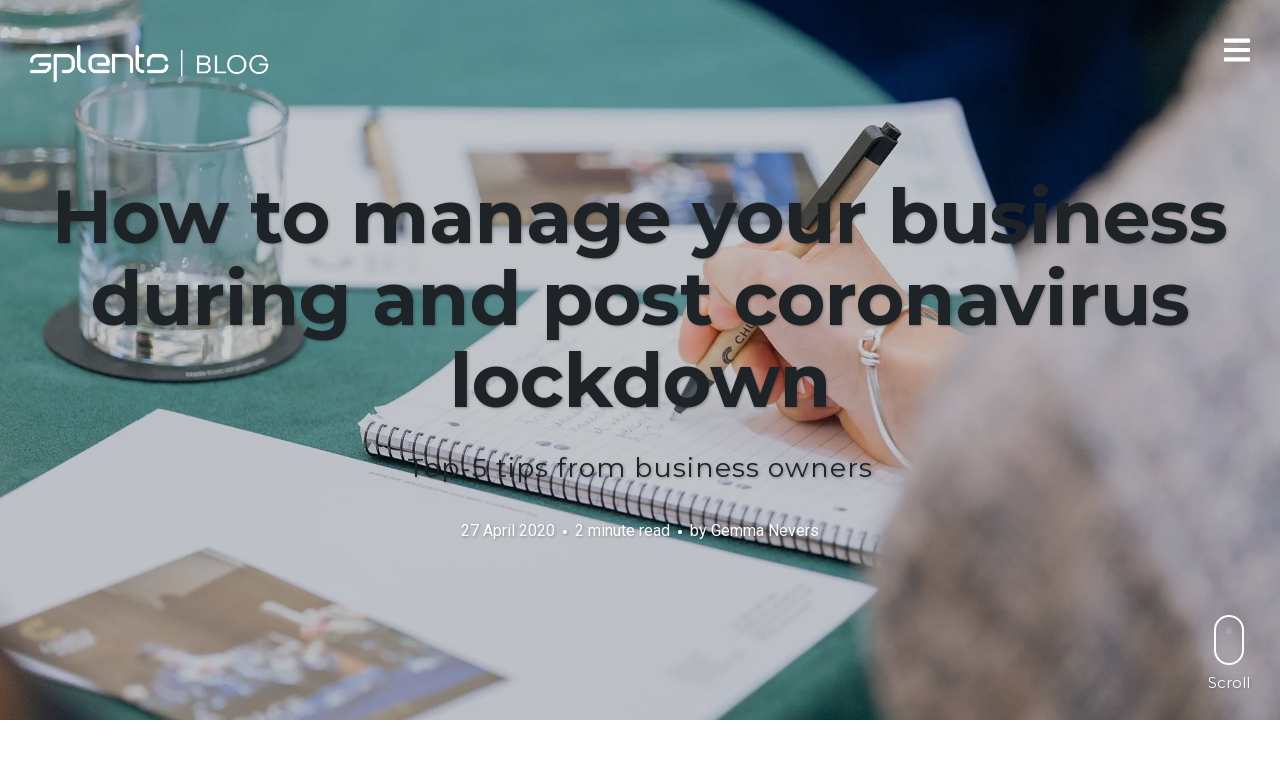

--- FILE ---
content_type: text/html; charset=UTF-8
request_url: https://www.splento.com/blog/marketing/how-to-manage-your-business-during-and-post-coronavirus-lockdown/
body_size: 22839
content:
<!DOCTYPE html>
<html lang="en-GB" prefix="og: https://ogp.me/ns# fb: https://ogp.me/ns/fb# article: https://ogp.me/ns/article#">
<head>

<!-- Google Tag Manager -->
<script>(function(w,d,s,l,i){w[l]=w[l]||[];w[l].push({'gtm.start':
new Date().getTime(),event:'gtm.js'});var f=d.getElementsByTagName(s)[0],
j=d.createElement(s),dl=l!='dataLayer'?'&l='+l:'';j.async=true;j.src=
'https://www.googletagmanager.com/gtm.js?id='+i+dl;f.parentNode.insertBefore(j,f);
})(window,document,'script','dataLayer','GTM-56PMS8Z');</script>
<!-- End Google Tag Manager -->

<meta charset="UTF-8">
<meta name="viewport" content="width=device-width, initial-scale=1, minimal-ui, viewport-fit=cover">
<link rel="profile" href="//gmpg.org/xfn/11">
<link rel="pingback" href="https://www.splento.com/blog/xmlrpc.php">



<meta name="wpsso-begin" content="wpsso meta tags and schema markup begin"/>
<!-- generator:1 --><meta name="generator" content="WPSSO Core 15.15.0/S"/>
<link rel="canonical" href="https://www.splento.com/blog/marketing/how-to-manage-your-business-during-and-post-coronavirus-lockdown/"/>
<link rel="shortlink" href="https://wp.me/pcQZR4-1cK"/>
<meta property="fb:app_id" content="966242223397117"/>
<meta property="og:type" content="article"/>
<meta property="og:url" content="https://www.splento.com/blog/marketing/how-to-manage-your-business-during-and-post-coronavirus-lockdown/"/>
<meta property="og:locale" content="en_US"/>
<meta property="og:site_name" content="Splento Blog: Videography &amp; Photography on demand."/>
<meta property="og:title" content="How to manage your business during and post coronavirus lockdown"/>
<meta property="og:description" content="We believe there is power in community and this is exactly what we created during our first online roundtable discussion to uncover 5 tips to support fellow business owners during this time. Here is your list of TOP-5 tips to manage during and post coronavirus... #business #challenge #coronavirus"/>
<meta property="og:updated_time" content="2024-08-21T11:23:04+00:00"/>
<!-- og:image:1 --><meta property="og:image" content="https://i0.wp.com/www.splento.com/blog/wp-content/uploads/2020/04/1541999bbe317a77dc6a4e5c1b758d59b3a087.jpg?resize=1200%2C628&ssl=1"/>
<!-- og:image:1 --><meta property="og:image:width" content="1200"/>
<!-- og:image:1 --><meta property="og:image:height" content="628"/>
<meta property="article:publisher" content="https://www.splento.com/blog"/>
<!-- article:tag:1 --><meta property="article:tag" content="business"/>
<!-- article:tag:2 --><meta property="article:tag" content="challenge"/>
<!-- article:tag:3 --><meta property="article:tag" content="coronavirus"/>
<!-- article:tag:4 --><meta property="article:tag" content="create"/>
<!-- article:tag:5 --><meta property="article:tag" content="innovate"/>
<!-- article:tag:6 --><meta property="article:tag" content="interact"/>
<!-- article:tag:7 --><meta property="article:tag" content="lifestyle"/>
<!-- article:tag:8 --><meta property="article:tag" content="lockdown"/>
<!-- article:tag:9 --><meta property="article:tag" content="London"/>
<!-- article:tag:10 --><meta property="article:tag" content="marketing"/>
<!-- article:tag:11 --><meta property="article:tag" content="photography"/>
<!-- article:tag:12 --><meta property="article:tag" content="Splento"/>
<!-- article:tag:13 --><meta property="article:tag" content="support"/>
<meta property="article:published_time" content="2020-04-27T11:23:54+00:00"/>
<meta property="article:modified_time" content="2024-08-21T11:23:04+00:00"/>
<meta name="twitter:domain" content="www.splento.com"/>
<meta name="twitter:site" content="@splento"/>
<meta name="twitter:title" content="How to manage your business during and post coronavirus lockdown"/>
<meta name="twitter:description" content="We believe there is power in community and this is exactly what we created during our first online roundtable discussion to uncover 5 tips to support fellow... #business #challenge #coronavirus"/>
<meta name="twitter:card" content="summary_large_image"/>
<meta name="twitter:image" content="https://i0.wp.com/www.splento.com/blog/wp-content/uploads/2020/04/1541999bbe317a77dc6a4e5c1b758d59b3a087.jpg?resize=1200%2C628&ssl=1&p=4634"/>
<meta name="twitter:label1" content="Written by"/>
<meta name="twitter:data1" content="Gemma Nevers"/>
<meta name="twitter:label2" content="Est. reading time"/>
<meta name="twitter:data2" content="2 minutes"/>
<meta name="author" content="Gemma Nevers"/>
<meta name="description" content="We believe there is power in community and this is exactly what we created during our first online roundtable discussion to uncover 5 tips to support fellow business owners..."/>
<meta name="thumbnail" content="https://i0.wp.com/www.splento.com/blog/wp-content/uploads/2020/04/1541999bbe317a77dc6a4e5c1b758d59b3a087.jpg?resize=1200%2C628&amp;ssl=1"/>
<meta name="robots" content="follow, index, max-snippet:-1, max-image-preview:large, max-video-preview:-1"/>
<script type="application/ld+json" id="wpsso-schema-json">{
    "@context": "https://schema.org",
    "@graph": [
        {
            "@id": "/marketing/how-to-manage-your-business-during-and-post-coronavirus-lockdown/#sso/blog-posting/4634",
            "@context": "https://schema.org",
            "@type": "BlogPosting",
            "url": "https://www.splento.com/blog/marketing/how-to-manage-your-business-during-and-post-coronavirus-lockdown/",
            "sameAs": [
                "https://wp.me/pcQZR4-1cK"
            ],
            "name": "How to manage your business during and post coronavirus lockdown",
            "description": "We believe there is power in community and this is exactly what we created during our first online roundtable discussion to uncover 5 tips to support fellow business owners during this time. Here is your list of TOP-5 tips to manage during and post coronavirus lockdown: 1. Free vs paid, that is...",
            "image": [
                {
                    "@id": "https://i0.wp.com/www.splento.com/blog/wp-content/uploads/2020/04/1541999bbe317a77dc6a4e5c1b758d59b3a087.jpg?resize=1200%2C1200&ssl=1#sso/image-object"
                },
                {
                    "@id": "https://i0.wp.com/www.splento.com/blog/wp-content/uploads/2020/04/1541999bbe317a77dc6a4e5c1b758d59b3a087.jpg?resize=1200%2C900&ssl=1#sso/image-object"
                },
                {
                    "@id": "https://i0.wp.com/www.splento.com/blog/wp-content/uploads/2020/04/1541999bbe317a77dc6a4e5c1b758d59b3a087.jpg?resize=1200%2C675&ssl=1#sso/image-object"
                }
            ],
            "publisher": [
                {
                    "@id": "/#sso/organization/site/org-banner-url"
                }
            ],
            "headline": "How to manage your business during and post coronavirus lockdown",
            "keywords": "business, challenge, coronavirus, create, innovate, interact, lifestyle, lockdown, London, marketing, photography, Splento, support",
            "inLanguage": "en_GB",
            "dateCreated": "2020-04-27T11:23:54+00:00",
            "datePublished": "2020-04-27T11:23:54+00:00",
            "dateModified": "2024-08-21T11:23:04+00:00",
            "author": {
                "@id": "/fbc64391a88a26e79906290c0253db33#sso/person"
            },
            "thumbnailUrl": "https://i0.wp.com/www.splento.com/blog/wp-content/uploads/2020/04/1541999bbe317a77dc6a4e5c1b758d59b3a087.jpg?resize=1200%2C628&ssl=1",
            "timeRequired": "PT2M",
            "articleBody": "We believe there is power in community and this is exactly what we created during our first online roundtable discussion to uncover 5 tips to support fellow business owners during this time. Here is your list of TOP-5 tips to manage during and post coronavirus lockdown: 1. Free vs paid, that is the question! During these times it can be hard to know what to charge for and what not to charge for. Getting that balance can be difficult. Strategise how you plan to move forward, from both perspectives and use your network to discuss this if you are struggling to finalise your plan. Remember offering free resources is a channel to expose yourself to new people and the potential is there to convert them to paying customers during or post the crisis. 2. Continue to create and interact with your community At this time some of us might want to hide under a rock. However, this is a perfect opportunity to engage with your community in new ways and be a support to each other. If you haven&rsquo;t already consider fun games, challenges and competitions to keep the communication interactive and engaging. 3. Support support support We all need support and so we should. Ask for help, a quick catch up if you need it or lend an ear to a peer. It was evident that having the forum to talk openly with other business owners really benefited our roundtable panel, as it reinforced that we are in the same boat and we can ride this storm together! 4. Keep learning As a result of this historical time many of us have had to learn technology that we&rsquo;ve never heard of or even considered previously. You will make mistakes because you are learning, don&rsquo;t be hard on yourself. Embrace this journey and continue to preserve, learning the things that will benefit you, your team and your customers. 5. Stay flexible and innovate If this has shown us one thing, nothing is certain. Your business and revenue stream(s) can disappear overnight. When we come out of this crisis the world will be different, to what extent, time will tell. It is highly likely your business will look and feel different. Use innovation to your advantage to uncover new products and/or services you can deliver as a result of our new world. Flexibility is vital to ensure we can adapt and continue solving the problems of the world. Granted this might be in new markets but who said business was linear! Exciting times are ahead. Contact Splento if you are in need of: Event Photography and Videography Professional Headshots eCommerce Photography and Videography &nbsp; Make your memories last forever with a professional photographer near me. Check out top-rated photographers in your area.",
            "speakable": {
                "@context": "https://schema.org",
                "@type": "SpeakableSpecification",
                "cssSelector": [
                    ".wp-block-post-title",
                    ".speakable"
                ]
            }
        },
        {
            "@id": "https://i0.wp.com/www.splento.com/blog/wp-content/uploads/2020/04/1541999bbe317a77dc6a4e5c1b758d59b3a087.jpg?resize=1200%2C1200&ssl=1#sso/image-object",
            "@context": "https://schema.org",
            "@type": "ImageObject",
            "url": "https://i0.wp.com/www.splento.com/blog/wp-content/uploads/2020/04/1541999bbe317a77dc6a4e5c1b758d59b3a087.jpg?resize=1200%2C1200&ssl=1",
            "identifier": "4635-wpsso-schema-1x1",
            "name": "1541999bbe317a77dc6a4e5c1b758d59b3a087",
            "description": "No description.",
            "encodingFormat": "image/jpeg",
            "uploadDate": "2020-04-28T11:21:16+00:00",
            "width": [
                {
                    "@id": "#sso/qv-width-px-1200"
                }
            ],
            "height": [
                {
                    "@id": "#sso/qv-height-px-1200"
                }
            ]
        },
        {
            "@id": "#sso/qv-width-px-1200",
            "@context": "https://schema.org",
            "@type": "QuantitativeValue",
            "name": "Width",
            "unitText": "px",
            "unitCode": "E37",
            "value": "1200"
        },
        {
            "@id": "#sso/qv-height-px-1200",
            "@context": "https://schema.org",
            "@type": "QuantitativeValue",
            "name": "Height",
            "unitText": "px",
            "unitCode": "E37",
            "value": "1200"
        },
        {
            "@id": "https://i0.wp.com/www.splento.com/blog/wp-content/uploads/2020/04/1541999bbe317a77dc6a4e5c1b758d59b3a087.jpg?resize=1200%2C900&ssl=1#sso/image-object",
            "@context": "https://schema.org",
            "@type": "ImageObject",
            "url": "https://i0.wp.com/www.splento.com/blog/wp-content/uploads/2020/04/1541999bbe317a77dc6a4e5c1b758d59b3a087.jpg?resize=1200%2C900&ssl=1",
            "identifier": "4635-wpsso-schema-4x3",
            "name": "1541999bbe317a77dc6a4e5c1b758d59b3a087",
            "description": "No description.",
            "encodingFormat": "image/jpeg",
            "uploadDate": "2020-04-28T11:21:16+00:00",
            "width": [
                {
                    "@id": "#sso/qv-width-px-1200"
                }
            ],
            "height": [
                {
                    "@id": "#sso/qv-height-px-900"
                }
            ]
        },
        {
            "@id": "#sso/qv-height-px-900",
            "@context": "https://schema.org",
            "@type": "QuantitativeValue",
            "name": "Height",
            "unitText": "px",
            "unitCode": "E37",
            "value": "900"
        },
        {
            "@id": "https://i0.wp.com/www.splento.com/blog/wp-content/uploads/2020/04/1541999bbe317a77dc6a4e5c1b758d59b3a087.jpg?resize=1200%2C675&ssl=1#sso/image-object",
            "@context": "https://schema.org",
            "@type": "ImageObject",
            "url": "https://i0.wp.com/www.splento.com/blog/wp-content/uploads/2020/04/1541999bbe317a77dc6a4e5c1b758d59b3a087.jpg?resize=1200%2C675&ssl=1",
            "identifier": "4635-wpsso-schema-16x9",
            "name": "1541999bbe317a77dc6a4e5c1b758d59b3a087",
            "description": "No description.",
            "encodingFormat": "image/jpeg",
            "uploadDate": "2020-04-28T11:21:16+00:00",
            "width": [
                {
                    "@id": "#sso/qv-width-px-1200"
                }
            ],
            "height": [
                {
                    "@id": "#sso/qv-height-px-675"
                }
            ]
        },
        {
            "@id": "#sso/qv-height-px-675",
            "@context": "https://schema.org",
            "@type": "QuantitativeValue",
            "name": "Height",
            "unitText": "px",
            "unitCode": "E37",
            "value": "675"
        },
        {
            "@id": "/#sso/organization/site/org-banner-url",
            "@context": "https://schema.org",
            "@type": "Organization",
            "url": "https://www.splento.com/blog/",
            "name": "Splento Blog: Videography &amp; Photography on demand.",
            "description": "Professional videos and photos delivered in 24 hours.",
            "sameAs": [
                "https://www.splento.com/blog",
                "https://www.instagram.com/splentoapp/",
                "https://www.linkedin.com/company/splento",
                "https://twitter.com/splento",
                "https://www.youtube.com/channel/UCaiThXld9uWZyBmNANErcFg"
            ]
        },
        {
            "@id": "/fbc64391a88a26e79906290c0253db33#sso/person",
            "@context": "https://schema.org",
            "@type": "Person",
            "name": "Gemma Nevers",
            "givenName": "Gemma",
            "familyName": "Nevers",
            "description": "Author archive page for Gemma Nevers."
        }
    ]
}</script>
<meta name="wpsso-end" content="wpsso meta tags and schema markup end"/>
<meta name="wpsso-cached" content="2025-10-30T02:36:54+00:00"/>
<meta name="wpsso-added" content="2025-11-01T23:52:04+00:00 in 0.000950 secs for www.splento.com/blog"/>

<title>How to manage your business during and post coronavirus lockdown – Splento Blog: Videography &amp; Photography on demand.</title>
<link rel='dns-prefetch' href='//www.splento.com' />
<link rel='dns-prefetch' href='//js.hs-scripts.com' />
<link rel='dns-prefetch' href='//secure.gravatar.com' />
<link rel='dns-prefetch' href='//stats.wp.com' />
<link rel='dns-prefetch' href='//fonts.googleapis.com' />
<link rel='dns-prefetch' href='//v0.wordpress.com' />
<link rel='dns-prefetch' href='//i0.wp.com' />
<link rel='dns-prefetch' href='//c0.wp.com' />
<link rel="alternate" type="application/rss+xml" title="Splento Blog &raquo; Feed" href="https://www.splento.com/blog/feed/" />
<link rel="alternate" type="application/rss+xml" title="Splento Blog &raquo; Comments Feed" href="https://www.splento.com/blog/comments/feed/" />
<link rel="alternate" type="application/rss+xml" title="Splento Blog &raquo; How to manage your business during and post coronavirus lockdown Comments Feed" href="https://www.splento.com/blog/marketing/how-to-manage-your-business-during-and-post-coronavirus-lockdown/feed/" />
<script type="text/javascript">
window._wpemojiSettings = {"baseUrl":"https:\/\/s.w.org\/images\/core\/emoji\/14.0.0\/72x72\/","ext":".png","svgUrl":"https:\/\/s.w.org\/images\/core\/emoji\/14.0.0\/svg\/","svgExt":".svg","source":{"concatemoji":"https:\/\/www.splento.com\/blog\/wp-includes\/js\/wp-emoji-release.min.js?ver=6.2.2"}};
/*! This file is auto-generated */
!function(e,a,t){var n,r,o,i=a.createElement("canvas"),p=i.getContext&&i.getContext("2d");function s(e,t){p.clearRect(0,0,i.width,i.height),p.fillText(e,0,0);e=i.toDataURL();return p.clearRect(0,0,i.width,i.height),p.fillText(t,0,0),e===i.toDataURL()}function c(e){var t=a.createElement("script");t.src=e,t.defer=t.type="text/javascript",a.getElementsByTagName("head")[0].appendChild(t)}for(o=Array("flag","emoji"),t.supports={everything:!0,everythingExceptFlag:!0},r=0;r<o.length;r++)t.supports[o[r]]=function(e){if(p&&p.fillText)switch(p.textBaseline="top",p.font="600 32px Arial",e){case"flag":return s("\ud83c\udff3\ufe0f\u200d\u26a7\ufe0f","\ud83c\udff3\ufe0f\u200b\u26a7\ufe0f")?!1:!s("\ud83c\uddfa\ud83c\uddf3","\ud83c\uddfa\u200b\ud83c\uddf3")&&!s("\ud83c\udff4\udb40\udc67\udb40\udc62\udb40\udc65\udb40\udc6e\udb40\udc67\udb40\udc7f","\ud83c\udff4\u200b\udb40\udc67\u200b\udb40\udc62\u200b\udb40\udc65\u200b\udb40\udc6e\u200b\udb40\udc67\u200b\udb40\udc7f");case"emoji":return!s("\ud83e\udef1\ud83c\udffb\u200d\ud83e\udef2\ud83c\udfff","\ud83e\udef1\ud83c\udffb\u200b\ud83e\udef2\ud83c\udfff")}return!1}(o[r]),t.supports.everything=t.supports.everything&&t.supports[o[r]],"flag"!==o[r]&&(t.supports.everythingExceptFlag=t.supports.everythingExceptFlag&&t.supports[o[r]]);t.supports.everythingExceptFlag=t.supports.everythingExceptFlag&&!t.supports.flag,t.DOMReady=!1,t.readyCallback=function(){t.DOMReady=!0},t.supports.everything||(n=function(){t.readyCallback()},a.addEventListener?(a.addEventListener("DOMContentLoaded",n,!1),e.addEventListener("load",n,!1)):(e.attachEvent("onload",n),a.attachEvent("onreadystatechange",function(){"complete"===a.readyState&&t.readyCallback()})),(e=t.source||{}).concatemoji?c(e.concatemoji):e.wpemoji&&e.twemoji&&(c(e.twemoji),c(e.wpemoji)))}(window,document,window._wpemojiSettings);
</script>
<style type="text/css">
img.wp-smiley,
img.emoji {
	display: inline !important;
	border: none !important;
	box-shadow: none !important;
	height: 1em !important;
	width: 1em !important;
	margin: 0 0.07em !important;
	vertical-align: -0.1em !important;
	background: none !important;
	padding: 0 !important;
}
</style>
	<link rel='stylesheet' id='font-awesome-css' href='https://www.splento.com/blog/wp-content/plugins/stagtools/assets/css/fontawesome-all.min.css?ver=5.15.3' type='text/css' media='all' />
<link rel='stylesheet' id='stag-shortcode-styles-css' href='https://www.splento.com/blog/wp-content/plugins/stagtools/assets/css/stag-shortcodes.css?ver=2.3.7' type='text/css' media='all' />
<link rel='stylesheet' id='wp-block-library-css' href='https://c0.wp.com/c/6.2.2/wp-includes/css/dist/block-library/style.min.css' type='text/css' media='all' />
<style id='wp-block-library-inline-css' type='text/css'>
.has-text-align-justify{text-align:justify;}
</style>
<style id='wp-block-library-theme-inline-css' type='text/css'>
.wp-block-audio figcaption{color:#555;font-size:13px;text-align:center}.is-dark-theme .wp-block-audio figcaption{color:hsla(0,0%,100%,.65)}.wp-block-audio{margin:0 0 1em}.wp-block-code{border:1px solid #ccc;border-radius:4px;font-family:Menlo,Consolas,monaco,monospace;padding:.8em 1em}.wp-block-embed figcaption{color:#555;font-size:13px;text-align:center}.is-dark-theme .wp-block-embed figcaption{color:hsla(0,0%,100%,.65)}.wp-block-embed{margin:0 0 1em}.blocks-gallery-caption{color:#555;font-size:13px;text-align:center}.is-dark-theme .blocks-gallery-caption{color:hsla(0,0%,100%,.65)}.wp-block-image figcaption{color:#555;font-size:13px;text-align:center}.is-dark-theme .wp-block-image figcaption{color:hsla(0,0%,100%,.65)}.wp-block-image{margin:0 0 1em}.wp-block-pullquote{border-bottom:4px solid;border-top:4px solid;color:currentColor;margin-bottom:1.75em}.wp-block-pullquote cite,.wp-block-pullquote footer,.wp-block-pullquote__citation{color:currentColor;font-size:.8125em;font-style:normal;text-transform:uppercase}.wp-block-quote{border-left:.25em solid;margin:0 0 1.75em;padding-left:1em}.wp-block-quote cite,.wp-block-quote footer{color:currentColor;font-size:.8125em;font-style:normal;position:relative}.wp-block-quote.has-text-align-right{border-left:none;border-right:.25em solid;padding-left:0;padding-right:1em}.wp-block-quote.has-text-align-center{border:none;padding-left:0}.wp-block-quote.is-large,.wp-block-quote.is-style-large,.wp-block-quote.is-style-plain{border:none}.wp-block-search .wp-block-search__label{font-weight:700}.wp-block-search__button{border:1px solid #ccc;padding:.375em .625em}:where(.wp-block-group.has-background){padding:1.25em 2.375em}.wp-block-separator.has-css-opacity{opacity:.4}.wp-block-separator{border:none;border-bottom:2px solid;margin-left:auto;margin-right:auto}.wp-block-separator.has-alpha-channel-opacity{opacity:1}.wp-block-separator:not(.is-style-wide):not(.is-style-dots){width:100px}.wp-block-separator.has-background:not(.is-style-dots){border-bottom:none;height:1px}.wp-block-separator.has-background:not(.is-style-wide):not(.is-style-dots){height:2px}.wp-block-table{margin:0 0 1em}.wp-block-table td,.wp-block-table th{word-break:normal}.wp-block-table figcaption{color:#555;font-size:13px;text-align:center}.is-dark-theme .wp-block-table figcaption{color:hsla(0,0%,100%,.65)}.wp-block-video figcaption{color:#555;font-size:13px;text-align:center}.is-dark-theme .wp-block-video figcaption{color:hsla(0,0%,100%,.65)}.wp-block-video{margin:0 0 1em}.wp-block-template-part.has-background{margin-bottom:0;margin-top:0;padding:1.25em 2.375em}
</style>
<link rel='stylesheet' id='banner-list-block-css' href='https://www.splento.com/blog/wp-content/plugins/custom-banners/blocks/banner-list/style.css?ver=1649262466' type='text/css' media='all' />
<link rel='stylesheet' id='rotating-banner-block-css' href='https://www.splento.com/blog/wp-content/plugins/custom-banners/blocks/rotating-banner/style.css?ver=1649262466' type='text/css' media='all' />
<link rel='stylesheet' id='single-banner-block-css' href='https://www.splento.com/blog/wp-content/plugins/custom-banners/blocks/single-banner/style.css?ver=1649262466' type='text/css' media='all' />
<link rel='stylesheet' id='jetpack-videopress-video-block-view-css' href='https://www.splento.com/blog/wp-content/plugins/jetpack/jetpack_vendor/automattic/jetpack-videopress/build/block-editor/blocks/video/view.css?minify=false&#038;ver=34ae973733627b74a14e' type='text/css' media='all' />
<link rel='stylesheet' id='mediaelement-css' href='https://c0.wp.com/c/6.2.2/wp-includes/js/mediaelement/mediaelementplayer-legacy.min.css' type='text/css' media='all' />
<link rel='stylesheet' id='wp-mediaelement-css' href='https://c0.wp.com/c/6.2.2/wp-includes/js/mediaelement/wp-mediaelement.min.css' type='text/css' media='all' />
<link rel='stylesheet' id='wp-components-css' href='https://c0.wp.com/c/6.2.2/wp-includes/css/dist/components/style.min.css' type='text/css' media='all' />
<link rel='stylesheet' id='wp-block-editor-css' href='https://c0.wp.com/c/6.2.2/wp-includes/css/dist/block-editor/style.min.css' type='text/css' media='all' />
<link rel='stylesheet' id='wp-nux-css' href='https://c0.wp.com/c/6.2.2/wp-includes/css/dist/nux/style.min.css' type='text/css' media='all' />
<link rel='stylesheet' id='wp-reusable-blocks-css' href='https://c0.wp.com/c/6.2.2/wp-includes/css/dist/reusable-blocks/style.min.css' type='text/css' media='all' />
<link rel='stylesheet' id='wp-editor-css' href='https://c0.wp.com/c/6.2.2/wp-includes/css/dist/editor/style.min.css' type='text/css' media='all' />
<link rel='stylesheet' id='common-css' href='https://c0.wp.com/c/6.2.2/wp-admin/css/common.min.css' type='text/css' media='all' />
<link rel='stylesheet' id='forms-css' href='https://c0.wp.com/c/6.2.2/wp-admin/css/forms.min.css' type='text/css' media='all' />
<link rel='stylesheet' id='wp-reset-editor-styles-css' href='https://c0.wp.com/c/6.2.2/wp-includes/css/dist/block-library/reset.min.css' type='text/css' media='all' />
<link rel='stylesheet' id='wp-block-editor-content-css' href='https://c0.wp.com/c/6.2.2/wp-includes/css/dist/block-editor/content.min.css' type='text/css' media='all' />
<link rel='stylesheet' id='wp-editor-classic-layout-styles-css' href='https://c0.wp.com/c/6.2.2/wp-includes/css/dist/edit-post/classic.min.css' type='text/css' media='all' />
<link rel='stylesheet' id='wp-edit-blocks-css' href='https://c0.wp.com/c/6.2.2/wp-includes/css/dist/block-library/editor.min.css' type='text/css' media='all' />
<link rel='stylesheet' id='sgb-css-css' href='https://www.splento.com/blog/wp-content/plugins/stag-blocks/dist/blocks.style.build.css?ver=1614376970' type='text/css' media='all' />
<link rel='stylesheet' id='font-awesome-5-css' href='https://www.splento.com/blog/wp-content/plugins/stag-blocks/src/assets/css/all.min.css?ver=5.2.0' type='text/css' media='all' />
<link rel='stylesheet' id='classic-theme-styles-css' href='https://c0.wp.com/c/6.2.2/wp-includes/css/classic-themes.min.css' type='text/css' media='all' />
<style id='global-styles-inline-css' type='text/css'>
body{--wp--preset--color--black: #000000;--wp--preset--color--cyan-bluish-gray: #abb8c3;--wp--preset--color--white: #ffffff;--wp--preset--color--pale-pink: #f78da7;--wp--preset--color--vivid-red: #cf2e2e;--wp--preset--color--luminous-vivid-orange: #ff6900;--wp--preset--color--luminous-vivid-amber: #fcb900;--wp--preset--color--light-green-cyan: #7bdcb5;--wp--preset--color--vivid-green-cyan: #00d084;--wp--preset--color--pale-cyan-blue: #8ed1fc;--wp--preset--color--vivid-cyan-blue: #0693e3;--wp--preset--color--vivid-purple: #9b51e0;--wp--preset--gradient--vivid-cyan-blue-to-vivid-purple: linear-gradient(135deg,rgba(6,147,227,1) 0%,rgb(155,81,224) 100%);--wp--preset--gradient--light-green-cyan-to-vivid-green-cyan: linear-gradient(135deg,rgb(122,220,180) 0%,rgb(0,208,130) 100%);--wp--preset--gradient--luminous-vivid-amber-to-luminous-vivid-orange: linear-gradient(135deg,rgba(252,185,0,1) 0%,rgba(255,105,0,1) 100%);--wp--preset--gradient--luminous-vivid-orange-to-vivid-red: linear-gradient(135deg,rgba(255,105,0,1) 0%,rgb(207,46,46) 100%);--wp--preset--gradient--very-light-gray-to-cyan-bluish-gray: linear-gradient(135deg,rgb(238,238,238) 0%,rgb(169,184,195) 100%);--wp--preset--gradient--cool-to-warm-spectrum: linear-gradient(135deg,rgb(74,234,220) 0%,rgb(151,120,209) 20%,rgb(207,42,186) 40%,rgb(238,44,130) 60%,rgb(251,105,98) 80%,rgb(254,248,76) 100%);--wp--preset--gradient--blush-light-purple: linear-gradient(135deg,rgb(255,206,236) 0%,rgb(152,150,240) 100%);--wp--preset--gradient--blush-bordeaux: linear-gradient(135deg,rgb(254,205,165) 0%,rgb(254,45,45) 50%,rgb(107,0,62) 100%);--wp--preset--gradient--luminous-dusk: linear-gradient(135deg,rgb(255,203,112) 0%,rgb(199,81,192) 50%,rgb(65,88,208) 100%);--wp--preset--gradient--pale-ocean: linear-gradient(135deg,rgb(255,245,203) 0%,rgb(182,227,212) 50%,rgb(51,167,181) 100%);--wp--preset--gradient--electric-grass: linear-gradient(135deg,rgb(202,248,128) 0%,rgb(113,206,126) 100%);--wp--preset--gradient--midnight: linear-gradient(135deg,rgb(2,3,129) 0%,rgb(40,116,252) 100%);--wp--preset--duotone--dark-grayscale: url('#wp-duotone-dark-grayscale');--wp--preset--duotone--grayscale: url('#wp-duotone-grayscale');--wp--preset--duotone--purple-yellow: url('#wp-duotone-purple-yellow');--wp--preset--duotone--blue-red: url('#wp-duotone-blue-red');--wp--preset--duotone--midnight: url('#wp-duotone-midnight');--wp--preset--duotone--magenta-yellow: url('#wp-duotone-magenta-yellow');--wp--preset--duotone--purple-green: url('#wp-duotone-purple-green');--wp--preset--duotone--blue-orange: url('#wp-duotone-blue-orange');--wp--preset--font-size--small: 13px;--wp--preset--font-size--medium: 20px;--wp--preset--font-size--large: 36px;--wp--preset--font-size--x-large: 42px;--wp--preset--spacing--20: 0.44rem;--wp--preset--spacing--30: 0.67rem;--wp--preset--spacing--40: 1rem;--wp--preset--spacing--50: 1.5rem;--wp--preset--spacing--60: 2.25rem;--wp--preset--spacing--70: 3.38rem;--wp--preset--spacing--80: 5.06rem;--wp--preset--shadow--natural: 6px 6px 9px rgba(0, 0, 0, 0.2);--wp--preset--shadow--deep: 12px 12px 50px rgba(0, 0, 0, 0.4);--wp--preset--shadow--sharp: 6px 6px 0px rgba(0, 0, 0, 0.2);--wp--preset--shadow--outlined: 6px 6px 0px -3px rgba(255, 255, 255, 1), 6px 6px rgba(0, 0, 0, 1);--wp--preset--shadow--crisp: 6px 6px 0px rgba(0, 0, 0, 1);}:where(.is-layout-flex){gap: 0.5em;}body .is-layout-flow > .alignleft{float: left;margin-inline-start: 0;margin-inline-end: 2em;}body .is-layout-flow > .alignright{float: right;margin-inline-start: 2em;margin-inline-end: 0;}body .is-layout-flow > .aligncenter{margin-left: auto !important;margin-right: auto !important;}body .is-layout-constrained > .alignleft{float: left;margin-inline-start: 0;margin-inline-end: 2em;}body .is-layout-constrained > .alignright{float: right;margin-inline-start: 2em;margin-inline-end: 0;}body .is-layout-constrained > .aligncenter{margin-left: auto !important;margin-right: auto !important;}body .is-layout-constrained > :where(:not(.alignleft):not(.alignright):not(.alignfull)){max-width: var(--wp--style--global--content-size);margin-left: auto !important;margin-right: auto !important;}body .is-layout-constrained > .alignwide{max-width: var(--wp--style--global--wide-size);}body .is-layout-flex{display: flex;}body .is-layout-flex{flex-wrap: wrap;align-items: center;}body .is-layout-flex > *{margin: 0;}:where(.wp-block-columns.is-layout-flex){gap: 2em;}.has-black-color{color: var(--wp--preset--color--black) !important;}.has-cyan-bluish-gray-color{color: var(--wp--preset--color--cyan-bluish-gray) !important;}.has-white-color{color: var(--wp--preset--color--white) !important;}.has-pale-pink-color{color: var(--wp--preset--color--pale-pink) !important;}.has-vivid-red-color{color: var(--wp--preset--color--vivid-red) !important;}.has-luminous-vivid-orange-color{color: var(--wp--preset--color--luminous-vivid-orange) !important;}.has-luminous-vivid-amber-color{color: var(--wp--preset--color--luminous-vivid-amber) !important;}.has-light-green-cyan-color{color: var(--wp--preset--color--light-green-cyan) !important;}.has-vivid-green-cyan-color{color: var(--wp--preset--color--vivid-green-cyan) !important;}.has-pale-cyan-blue-color{color: var(--wp--preset--color--pale-cyan-blue) !important;}.has-vivid-cyan-blue-color{color: var(--wp--preset--color--vivid-cyan-blue) !important;}.has-vivid-purple-color{color: var(--wp--preset--color--vivid-purple) !important;}.has-black-background-color{background-color: var(--wp--preset--color--black) !important;}.has-cyan-bluish-gray-background-color{background-color: var(--wp--preset--color--cyan-bluish-gray) !important;}.has-white-background-color{background-color: var(--wp--preset--color--white) !important;}.has-pale-pink-background-color{background-color: var(--wp--preset--color--pale-pink) !important;}.has-vivid-red-background-color{background-color: var(--wp--preset--color--vivid-red) !important;}.has-luminous-vivid-orange-background-color{background-color: var(--wp--preset--color--luminous-vivid-orange) !important;}.has-luminous-vivid-amber-background-color{background-color: var(--wp--preset--color--luminous-vivid-amber) !important;}.has-light-green-cyan-background-color{background-color: var(--wp--preset--color--light-green-cyan) !important;}.has-vivid-green-cyan-background-color{background-color: var(--wp--preset--color--vivid-green-cyan) !important;}.has-pale-cyan-blue-background-color{background-color: var(--wp--preset--color--pale-cyan-blue) !important;}.has-vivid-cyan-blue-background-color{background-color: var(--wp--preset--color--vivid-cyan-blue) !important;}.has-vivid-purple-background-color{background-color: var(--wp--preset--color--vivid-purple) !important;}.has-black-border-color{border-color: var(--wp--preset--color--black) !important;}.has-cyan-bluish-gray-border-color{border-color: var(--wp--preset--color--cyan-bluish-gray) !important;}.has-white-border-color{border-color: var(--wp--preset--color--white) !important;}.has-pale-pink-border-color{border-color: var(--wp--preset--color--pale-pink) !important;}.has-vivid-red-border-color{border-color: var(--wp--preset--color--vivid-red) !important;}.has-luminous-vivid-orange-border-color{border-color: var(--wp--preset--color--luminous-vivid-orange) !important;}.has-luminous-vivid-amber-border-color{border-color: var(--wp--preset--color--luminous-vivid-amber) !important;}.has-light-green-cyan-border-color{border-color: var(--wp--preset--color--light-green-cyan) !important;}.has-vivid-green-cyan-border-color{border-color: var(--wp--preset--color--vivid-green-cyan) !important;}.has-pale-cyan-blue-border-color{border-color: var(--wp--preset--color--pale-cyan-blue) !important;}.has-vivid-cyan-blue-border-color{border-color: var(--wp--preset--color--vivid-cyan-blue) !important;}.has-vivid-purple-border-color{border-color: var(--wp--preset--color--vivid-purple) !important;}.has-vivid-cyan-blue-to-vivid-purple-gradient-background{background: var(--wp--preset--gradient--vivid-cyan-blue-to-vivid-purple) !important;}.has-light-green-cyan-to-vivid-green-cyan-gradient-background{background: var(--wp--preset--gradient--light-green-cyan-to-vivid-green-cyan) !important;}.has-luminous-vivid-amber-to-luminous-vivid-orange-gradient-background{background: var(--wp--preset--gradient--luminous-vivid-amber-to-luminous-vivid-orange) !important;}.has-luminous-vivid-orange-to-vivid-red-gradient-background{background: var(--wp--preset--gradient--luminous-vivid-orange-to-vivid-red) !important;}.has-very-light-gray-to-cyan-bluish-gray-gradient-background{background: var(--wp--preset--gradient--very-light-gray-to-cyan-bluish-gray) !important;}.has-cool-to-warm-spectrum-gradient-background{background: var(--wp--preset--gradient--cool-to-warm-spectrum) !important;}.has-blush-light-purple-gradient-background{background: var(--wp--preset--gradient--blush-light-purple) !important;}.has-blush-bordeaux-gradient-background{background: var(--wp--preset--gradient--blush-bordeaux) !important;}.has-luminous-dusk-gradient-background{background: var(--wp--preset--gradient--luminous-dusk) !important;}.has-pale-ocean-gradient-background{background: var(--wp--preset--gradient--pale-ocean) !important;}.has-electric-grass-gradient-background{background: var(--wp--preset--gradient--electric-grass) !important;}.has-midnight-gradient-background{background: var(--wp--preset--gradient--midnight) !important;}.has-small-font-size{font-size: var(--wp--preset--font-size--small) !important;}.has-medium-font-size{font-size: var(--wp--preset--font-size--medium) !important;}.has-large-font-size{font-size: var(--wp--preset--font-size--large) !important;}.has-x-large-font-size{font-size: var(--wp--preset--font-size--x-large) !important;}
.wp-block-navigation a:where(:not(.wp-element-button)){color: inherit;}
:where(.wp-block-columns.is-layout-flex){gap: 2em;}
.wp-block-pullquote{font-size: 1.5em;line-height: 1.6;}
</style>
<link rel='stylesheet' id='Total_Soft_Poll-css' href='https://www.splento.com/blog/wp-content/plugins/TS-Poll/CSS/Total-Soft-Poll-Widget.css?ver=6.2.2' type='text/css' media='all' />
<link rel='stylesheet' id='fontawesome-css-css' href='https://www.splento.com/blog/wp-content/plugins/TS-Poll/CSS/totalsoft.css?ver=6.2.2' type='text/css' media='all' />
<link rel='stylesheet' id='pb_animate-css' href='https://www.splento.com/blog/wp-content/plugins/ays-popup-box/public/css/animate.css?ver=3.6.1' type='text/css' media='all' />
<link rel='stylesheet' id='contact-form-7-css' href='https://www.splento.com/blog/wp-content/plugins/contact-form-7/includes/css/styles.css?ver=5.7.7' type='text/css' media='all' />
<link rel='stylesheet' id='wp-banners-css-css' href='https://www.splento.com/blog/wp-content/plugins/custom-banners/assets/css/wp-banners.css?ver=6.2.2' type='text/css' media='all' />
<link rel='stylesheet' id='go-pricing-styles-css' href='https://www.splento.com/blog/wp-content/plugins/go_pricing/assets/css/go_pricing_styles.css?ver=3.0.4' type='text/css' media='all' />
<link rel='stylesheet' id='tp_twitter_plugin_css-css' href='https://www.splento.com/blog/wp-content/plugins/recent-tweets-widget/tp_twitter_plugin.css?ver=1.0' type='text/css' media='screen' />
<link rel='stylesheet' id='rs-plugin-settings-css' href='https://www.splento.com/blog/wp-content/plugins/revslider/public/assets/css/settings.css?ver=5.0.4.1' type='text/css' media='all' />
<style id='rs-plugin-settings-inline-css' type='text/css'>
.tp-caption a{color:#ff7302;text-shadow:none;-webkit-transition:all 0.2s ease-out;-moz-transition:all 0.2s ease-out;-o-transition:all 0.2s ease-out;-ms-transition:all 0.2s ease-out}.tp-caption a:hover{color:#ffa902}.tp-caption a{color:#ff7302;text-shadow:none;-webkit-transition:all 0.2s ease-out;-moz-transition:all 0.2s ease-out;-o-transition:all 0.2s ease-out;-ms-transition:all 0.2s ease-out}.tp-caption a:hover{color:#ffa902}.tp-caption a{color:#ff7302;text-shadow:none;-webkit-transition:all 0.2s ease-out;-moz-transition:all 0.2s ease-out;-o-transition:all 0.2s ease-out;-ms-transition:all 0.2s ease-out}.tp-caption a:hover{color:#ffa902}.tp-caption a{color:#ff7302;text-shadow:none;-webkit-transition:all 0.2s ease-out;-moz-transition:all 0.2s ease-out;-o-transition:all 0.2s ease-out;-ms-transition:all 0.2s ease-out}.tp-caption a:hover{color:#ffa902}.tp-caption a{color:#ff7302;text-shadow:none;-webkit-transition:all 0.2s ease-out;-moz-transition:all 0.2s ease-out;-o-transition:all 0.2s ease-out;-ms-transition:all 0.2s ease-out}.tp-caption a:hover{color:#ffa902}.tp-caption a{color:#ff7302;text-shadow:none;-webkit-transition:all 0.2s ease-out;-moz-transition:all 0.2s ease-out;-o-transition:all 0.2s ease-out;-ms-transition:all 0.2s ease-out}.tp-caption a:hover{color:#ffa902}.tp-caption a{color:#ff7302;text-shadow:none;-webkit-transition:all 0.2s ease-out;-moz-transition:all 0.2s ease-out;-o-transition:all 0.2s ease-out;-ms-transition:all 0.2s ease-out}.tp-caption a:hover{color:#ffa902}.tp-caption a{color:#ff7302;text-shadow:none;-webkit-transition:all 0.2s ease-out;-moz-transition:all 0.2s ease-out;-o-transition:all 0.2s ease-out;-ms-transition:all 0.2s ease-out}.tp-caption a:hover{color:#ffa902}.tp-caption a{color:#ff7302;text-shadow:none;-webkit-transition:all 0.2s ease-out;-moz-transition:all 0.2s ease-out;-o-transition:all 0.2s ease-out;-ms-transition:all 0.2s ease-out}.tp-caption a:hover{color:#ffa902}.tp-caption a{color:#ff7302;text-shadow:none;-webkit-transition:all 0.2s ease-out;-moz-transition:all 0.2s ease-out;-o-transition:all 0.2s ease-out;-ms-transition:all 0.2s ease-out}.tp-caption a:hover{color:#ffa902}.tp-caption a{color:#ff7302;text-shadow:none;-webkit-transition:all 0.2s ease-out;-moz-transition:all 0.2s ease-out;-o-transition:all 0.2s ease-out;-ms-transition:all 0.2s ease-out}.tp-caption a:hover{color:#ffa902}.tp-caption a{color:#ff7302;text-shadow:none;-webkit-transition:all 0.2s ease-out;-moz-transition:all 0.2s ease-out;-o-transition:all 0.2s ease-out;-ms-transition:all 0.2s ease-out}.tp-caption a:hover{color:#ffa902}
</style>
<link rel='stylesheet' id='twenty20-style-css' href='https://www.splento.com/blog/wp-content/plugins/twenty20/assets/css/twenty20.css?ver=1.6.1' type='text/css' media='all' />
<link rel='stylesheet' id='stag-google-fonts-css' href='//fonts.googleapis.com/css?family=Roboto%3Aregular%2Citalic%2C700%7CMontserrat%3Aregular%2Citalic%2C700&#038;subset=latin%2Clatin&#038;ver=2.3.3' type='text/css' media='all' />
<link rel='stylesheet' id='stag-style-css' href='https://www.splento.com/blog/wp-content/themes/ink/style.css?ver=2.3.3' type='text/css' media='all' />
<link rel='stylesheet' id='newsletter-css' href='https://www.splento.com/blog/wp-content/plugins/newsletter/style.css?ver=7.8.8' type='text/css' media='all' />
<link rel='stylesheet' id='tablepress-default-css' href='https://www.splento.com/blog/wp-content/plugins/tablepress/css/build/default.css?ver=2.1.5' type='text/css' media='all' />
<link rel='stylesheet' id='welcomebar-front-css' href='https://www.splento.com/blog/wp-content/plugins/mystickymenu-pro/css/welcomebar-front.css?ver=2.6.5' type='text/css' media='all' />
<link rel='stylesheet' id='welcomebar-animate-css' href='https://www.splento.com/blog/wp-content/plugins/mystickymenu-pro/css/welcomebar-animate.css?ver=2.6.5' type='text/css' media='all' />
<link rel='stylesheet' id='social-logos-css' href='https://c0.wp.com/p/jetpack/12.3/_inc/social-logos/social-logos.min.css' type='text/css' media='all' />
<link rel='stylesheet' id='jetpack_css-css' href='https://c0.wp.com/p/jetpack/12.3/css/jetpack.css' type='text/css' media='all' />
<script type='text/javascript' src='https://c0.wp.com/c/6.2.2/wp-includes/js/jquery/jquery.min.js' id='jquery-core-js'></script>
<script type='text/javascript' defer='defer' src='https://c0.wp.com/c/6.2.2/wp-includes/js/jquery/jquery-migrate.min.js' id='jquery-migrate-js'></script>
<script type='text/javascript' defer='defer' src='https://c0.wp.com/c/6.2.2/wp-includes/js/jquery/ui/core.min.js' id='jquery-ui-core-js'></script>
<script type='text/javascript' id='Total_Soft_Poll-js-extra'>
/* <![CDATA[ */
var object = {"ajaxurl":"https:\/\/www.splento.com\/blog\/wp-admin\/admin-ajax.php"};
/* ]]> */
</script>
<script type='text/javascript' defer='defer' src='https://www.splento.com/blog/wp-content/plugins/TS-Poll/JS/Total-Soft-Poll-Widget.js?ver=6.2.2' id='Total_Soft_Poll-js'></script>
<script type='text/javascript' id='ays-pb-js-extra'>
/* <![CDATA[ */
var pbLocalizeObj = {"icons":{"close_icon":"<svg class=\"ays_pb_material_close_icon\" xmlns=\"https:\/\/www.w3.org\/2000\/svg\" height=\"36px\" viewBox=\"0 0 24 24\" width=\"36px\" fill=\"#000000\" alt=\"Pop-up Close\"><path d=\"M0 0h24v24H0z\" fill=\"none\"\/><path d=\"M19 6.41L17.59 5 12 10.59 6.41 5 5 6.41 10.59 12 5 17.59 6.41 19 12 13.41 17.59 19 19 17.59 13.41 12z\"\/><\/svg>","close_circle_icon":"<svg class=\"ays_pb_material_close_circle_icon\" xmlns=\"https:\/\/www.w3.org\/2000\/svg\" height=\"24\" viewBox=\"0 0 24 24\" width=\"36\" alt=\"Pop-up Close\"><path d=\"M0 0h24v24H0z\" fill=\"none\"\/><path d=\"M12 2C6.47 2 2 6.47 2 12s4.47 10 10 10 10-4.47 10-10S17.53 2 12 2zm5 13.59L15.59 17 12 13.41 8.41 17 7 15.59 10.59 12 7 8.41 8.41 7 12 10.59 15.59 7 17 8.41 13.41 12 17 15.59z\"\/><\/svg>","volume_up_icon":"<svg class=\"ays_pb_fa_volume\" xmlns=\"https:\/\/www.w3.org\/2000\/svg\" height=\"24\" viewBox=\"0 0 24 24\" width=\"36\"><path d=\"M0 0h24v24H0z\" fill=\"none\"\/><path d=\"M3 9v6h4l5 5V4L7 9H3zm13.5 3c0-1.77-1.02-3.29-2.5-4.03v8.05c1.48-.73 2.5-2.25 2.5-4.02zM14 3.23v2.06c2.89.86 5 3.54 5 6.71s-2.11 5.85-5 6.71v2.06c4.01-.91 7-4.49 7-8.77s-2.99-7.86-7-8.77z\"\/><\/svg>","volume_mute_icon":"<svg xmlns=\"https:\/\/www.w3.org\/2000\/svg\" height=\"24\" viewBox=\"0 0 24 24\" width=\"24\"><path d=\"M0 0h24v24H0z\" fill=\"none\"\/><path d=\"M7 9v6h4l5 5V4l-5 5H7z\"\/><\/svg>"}};
/* ]]> */
</script>
<script type='text/javascript' defer='defer' src='https://www.splento.com/blog/wp-content/plugins/ays-popup-box/public/js/ays-pb-public.js?ver=3.6.1' id='ays-pb-js'></script>
<script type='text/javascript' defer='defer' src='https://www.splento.com/blog/wp-content/plugins/revslider/public/assets/js/jquery.themepunch.tools.min.js?ver=5.0.4.1' id='tp-tools-js'></script>
<script type='text/javascript' defer='defer' src='https://www.splento.com/blog/wp-content/plugins/revslider/public/assets/js/jquery.themepunch.revolution.min.js?ver=5.0.4.1' id='revmin-js'></script>
<script type='text/javascript' defer='defer' src='https://www.splento.com/blog/wp-content/plugins/sticky-menu-or-anything-on-scroll/assets/js/jq-sticky-anything.min.js?ver=2.1.1' id='stickyAnythingLib-js'></script>
<script type='text/javascript' defer='defer' src='https://www.splento.com/blog/wp-content/themes/ink/assets/js/lib/spin/spin.min.js?ver=1.3' id='spin-js'></script>
<script type='text/javascript' defer='defer' src='https://www.splento.com/blog/wp-content/themes/ink/assets/js/lib/spin/jquery.spin.min.js?ver=1.3' id='jquery.spin-js'></script>
<link rel="https://api.w.org/" href="https://www.splento.com/blog/wp-json/" /><link rel="alternate" type="application/json" href="https://www.splento.com/blog/wp-json/wp/v2/posts/4634" /><link rel="EditURI" type="application/rsd+xml" title="RSD" href="https://www.splento.com/blog/xmlrpc.php?rsd" />
<link rel="wlwmanifest" type="application/wlwmanifest+xml" href="https://www.splento.com/blog/wp-includes/wlwmanifest.xml" />
<meta name="generator" content="WordPress 6.2.2" />
<link rel="alternate" type="application/json+oembed" href="https://www.splento.com/blog/wp-json/oembed/1.0/embed?url=https%3A%2F%2Fwww.splento.com%2Fblog%2Fmarketing%2Fhow-to-manage-your-business-during-and-post-coronavirus-lockdown%2F" />
<link rel="alternate" type="text/xml+oembed" href="https://www.splento.com/blog/wp-json/oembed/1.0/embed?url=https%3A%2F%2Fwww.splento.com%2Fblog%2Fmarketing%2Fhow-to-manage-your-business-during-and-post-coronavirus-lockdown%2F&#038;format=xml" />
<style type="text/css" media="screen"></style>			<!-- DO NOT COPY THIS SNIPPET! Start of Page Analytics Tracking for HubSpot WordPress plugin v10.1.24-->
			<script type="text/javascript" class="hsq-set-content-id" data-content-id="blog-post">
				var _hsq = _hsq || [];
				_hsq.push(["setContentType", "blog-post"]);
			</script>
			<!-- DO NOT COPY THIS SNIPPET! End of Page Analytics Tracking for HubSpot WordPress plugin -->
			<style id="mystickymenu" type="text/css">#mysticky-nav { width:100%; position: static; }#mysticky-nav.wrapfixed { position:fixed; left: 0px; margin-top:0px;  z-index: 99990; -webkit-transition: 0.3s; -moz-transition: 0.3s; -o-transition: 0.3s; transition: 0.3s; -ms-filter:"progid:DXImageTransform.Microsoft.Alpha(Opacity=90)"; filter: alpha(opacity=90); opacity:0.9; background-color: #f7f5e7;}#mysticky-nav.wrapfixed .myfixed{ background-color: #f7f5e7; position: relative;top: auto;left: auto;right: auto;}#mysticky-nav .myfixed { margin:0 auto; float:none; border:0px; background:none; max-width:100%; }</style>			<style type="text/css">
																															</style>
				<style>img#wpstats{display:none}</style>
					<style type="text/css" media="screen">
				/**
				 * Plugin Name: Subtitles
				 * Plugin URI: http://wordpress.org/plugins/subtitles/
				 * Description: Easily add subtitles into your WordPress posts, pages, custom post types, and themes.
				 * Author: We Cobble
				 * Author URI: https://wecobble.com/
				 * Version: 2.2.0
				 * License: GNU General Public License v2 or later
				 * License URI: http://www.gnu.org/licenses/gpl-2.0.html
				 */

				/**
				 * Be explicit about this styling only applying to spans,
				 * since that's the default markup that's returned by
				 * Subtitles. If a developer overrides the default subtitles
				 * markup with another element or class, we don't want to stomp
				 * on that.
				 *
				 * @since 1.0.0
				 */
				span.entry-subtitle {
					display: block; /* Put subtitles on their own line by default. */
					font-size: 0.53333333333333em; /* Sensible scaling. It's assumed that post titles will be wrapped in heading tags. */
				}
				/**
				 * If subtitles are shown in comment areas, we'll hide them by default.
				 *
				 * @since 1.0.5
				 */
				#comments .comments-title span.entry-subtitle {
					display: none;
				}
			</style>	<style id="stag-custom-css" type="text/css">
		body,
		.site,
		hr:not(.stag-divider)::before,
		.stag-divider--plain::before {
			background-color: #ffffff;
		}
		body, .entry-subtitle,
		.rcp_level_description,
		.rcp_price,
		.rcp_level_duration ,
		.rcp_lost_password a {
			font-family: "Roboto";
		}
		.archive-header__title span,
		.ink-contact-form .stag-alert {
			color: #22b7c6;
		}
		.accent-background,
		.stag-button.instagram-follow-link,
		button,
		.button,
		.locked-options .stag-button,
		input[type="reset"],
		input[type="submit"],
		input[type="button"],
		.hover-overlay .post-content-overlay button:hover {
			background-color: #22b7c6;
		}
		a,
		.widget-area .widget .textwidget a:not(.stag-button),
		.site-nav .textwidget a:not(.stag-button),
		.ink-contact-form .stag-alert {
			border-color: #22b7c6;
		}
		h1, h2, h3, h4, h5, h6, .button, .stag-button, input[type="submit"], input[type="reset"],
		.button-secondary, legend, .rcp_subscription_level_name, .post-navigation, .article-cover__arrow, .post-content-overlay,
		.entry-title .entry-title-primary, .page-links,
		.rcp_form label,
		label,
		.widget_recent_entries .post-date,
		span.entry-subtitle.entry-subtitle,
		.custom-header-description,
		#infinite-handle,
		.pagination,
		table th,
		.premium-tag,
		.sticky-tag {
			font-family: "Montserrat";
		}
		.post-grid {
			border-color: #ffffff;
		}

		.custom-header-cover {
						background-color: #000;
			opacity: 0.2;
		}

		
				.site-description { display: none; }
			</style>
	
<!-- Meta Pixel Code -->
<script type='text/javascript'>
!function(f,b,e,v,n,t,s){if(f.fbq)return;n=f.fbq=function(){n.callMethod?
n.callMethod.apply(n,arguments):n.queue.push(arguments)};if(!f._fbq)f._fbq=n;
n.push=n;n.loaded=!0;n.version='2.0';n.queue=[];t=b.createElement(e);t.async=!0;
t.src=v;s=b.getElementsByTagName(e)[0];s.parentNode.insertBefore(t,s)}(window,
document,'script','https://connect.facebook.net/en_US/fbevents.js?v=next');
</script>
<!-- End Meta Pixel Code -->

      <script type='text/javascript'>
        var url = window.location.href + '?ob=open-bridge';
        fbq('set', 'openbridge', '827754778042320', url);
      </script>
    <script type='text/javascript'>fbq('init', '827754778042320', {}, {
    "agent": "wordpress-6.2.2-3.0.12"
})</script><script type='text/javascript'>
    fbq('track', 'PageView', []);
  </script>
<!-- Meta Pixel Code -->
<noscript>
<img height="1" width="1" style="display:none" alt="fbpx"
src="https://www.facebook.com/tr?id=827754778042320&ev=PageView&noscript=1" />
</noscript>
<!-- End Meta Pixel Code -->
			
			<style type="text/css" media="all">
				.custom-logo {
					background: url("https://www.splento.com/blog/wp-content/uploads/2020/02/splento-blog-logo-new.png") no-repeat;
					width: 244px;
					height: 41px;
					background-size: contain;
				}
				@media
				(-webkit-min-device-pixel-ratio: 1.3),
				(-o-min-device-pixel-ratio: 2.6/2),
				(min--moz-device-pixel-ratio: 1.3),
				(min-device-pixel-ratio: 1.3),
				(min-resolution: 1.3dppx) {
					.custom-logo {
						background: url("https://www.splento.com/blog/wp-content/uploads/2020/02/splento-blog-logo-new.png") no-repeat;
						background-size: 244px 41px;
					}
				}
			</style>
					
			<style type="text/css" media="all">
				.header-normal .custom-logo {
					background: url("https://www.splento.com/blog/wp-content/uploads/2020/02/splento-blog-logo-new.png") no-repeat;
					width: 244px;
					height: 41px;
					background-size: contain;
				}
				@media
				(-webkit-min-device-pixel-ratio: 1.3),
				(-o-min-device-pixel-ratio: 2.6/2),
				(min--moz-device-pixel-ratio: 1.3),
				(min-device-pixel-ratio: 1.3),
				(min-resolution: 1.3dppx) {
					.custom-logo {
						background: url("https://www.splento.com/blog/wp-content/uploads/2020/02/splento-blog-logo-new.png") no-repeat;
						background-size: 244px 41px;
					}
				}
			</style>

							<style type="text/css">
				/* If html does not have either class, do not show lazy loaded images. */
				html:not( .jetpack-lazy-images-js-enabled ):not( .js ) .jetpack-lazy-image {
					display: none;
				}
			</style>
			<script>
				document.documentElement.classList.add(
					'jetpack-lazy-images-js-enabled'
				);
			</script>
		<meta name="generator" content="Powered by Slider Revolution 5.0.4.1 - responsive, Mobile-Friendly Slider Plugin for WordPress with comfortable drag and drop interface." />
<link rel="icon" href="https://i0.wp.com/www.splento.com/blog/wp-content/uploads/2020/04/cropped-Splento-App-512x512-1.png?fit=32%2C32&#038;ssl=1" sizes="32x32" />
<link rel="icon" href="https://i0.wp.com/www.splento.com/blog/wp-content/uploads/2020/04/cropped-Splento-App-512x512-1.png?fit=192%2C192&#038;ssl=1" sizes="192x192" />
<link rel="apple-touch-icon" href="https://i0.wp.com/www.splento.com/blog/wp-content/uploads/2020/04/cropped-Splento-App-512x512-1.png?fit=180%2C180&#038;ssl=1" />
<meta name="msapplication-TileImage" content="https://i0.wp.com/www.splento.com/blog/wp-content/uploads/2020/04/cropped-Splento-App-512x512-1.png?fit=270%2C270&#038;ssl=1" />
<style type="text/css" id="wp-custom-css">.entry-content p {margin-bottom:1.2rem!important;}</style></head>
<body class="post-template-default single single-post postid-4634 single-format-standard wp-embed-responsive no-touch header-over sidebar-navigation hover-overlay stagtools" data-layout="">

<!-- Google Tag Manager (noscript) -->
<noscript><iframe src="https://www.googletagmanager.com/ns.html?id=GTM-56PMS8Z"
height="0" width="0" style="display:none;visibility:hidden"></iframe></noscript>
<!-- End Google Tag Manager (noscript) -->

<svg xmlns="http://www.w3.org/2000/svg" viewBox="0 0 0 0" width="0" height="0" focusable="false" role="none" style="visibility: hidden; position: absolute; left: -9999px; overflow: hidden;" ><defs><filter id="wp-duotone-dark-grayscale"><feColorMatrix color-interpolation-filters="sRGB" type="matrix" values=" .299 .587 .114 0 0 .299 .587 .114 0 0 .299 .587 .114 0 0 .299 .587 .114 0 0 " /><feComponentTransfer color-interpolation-filters="sRGB" ><feFuncR type="table" tableValues="0 0.49803921568627" /><feFuncG type="table" tableValues="0 0.49803921568627" /><feFuncB type="table" tableValues="0 0.49803921568627" /><feFuncA type="table" tableValues="1 1" /></feComponentTransfer><feComposite in2="SourceGraphic" operator="in" /></filter></defs></svg><svg xmlns="http://www.w3.org/2000/svg" viewBox="0 0 0 0" width="0" height="0" focusable="false" role="none" style="visibility: hidden; position: absolute; left: -9999px; overflow: hidden;" ><defs><filter id="wp-duotone-grayscale"><feColorMatrix color-interpolation-filters="sRGB" type="matrix" values=" .299 .587 .114 0 0 .299 .587 .114 0 0 .299 .587 .114 0 0 .299 .587 .114 0 0 " /><feComponentTransfer color-interpolation-filters="sRGB" ><feFuncR type="table" tableValues="0 1" /><feFuncG type="table" tableValues="0 1" /><feFuncB type="table" tableValues="0 1" /><feFuncA type="table" tableValues="1 1" /></feComponentTransfer><feComposite in2="SourceGraphic" operator="in" /></filter></defs></svg><svg xmlns="http://www.w3.org/2000/svg" viewBox="0 0 0 0" width="0" height="0" focusable="false" role="none" style="visibility: hidden; position: absolute; left: -9999px; overflow: hidden;" ><defs><filter id="wp-duotone-purple-yellow"><feColorMatrix color-interpolation-filters="sRGB" type="matrix" values=" .299 .587 .114 0 0 .299 .587 .114 0 0 .299 .587 .114 0 0 .299 .587 .114 0 0 " /><feComponentTransfer color-interpolation-filters="sRGB" ><feFuncR type="table" tableValues="0.54901960784314 0.98823529411765" /><feFuncG type="table" tableValues="0 1" /><feFuncB type="table" tableValues="0.71764705882353 0.25490196078431" /><feFuncA type="table" tableValues="1 1" /></feComponentTransfer><feComposite in2="SourceGraphic" operator="in" /></filter></defs></svg><svg xmlns="http://www.w3.org/2000/svg" viewBox="0 0 0 0" width="0" height="0" focusable="false" role="none" style="visibility: hidden; position: absolute; left: -9999px; overflow: hidden;" ><defs><filter id="wp-duotone-blue-red"><feColorMatrix color-interpolation-filters="sRGB" type="matrix" values=" .299 .587 .114 0 0 .299 .587 .114 0 0 .299 .587 .114 0 0 .299 .587 .114 0 0 " /><feComponentTransfer color-interpolation-filters="sRGB" ><feFuncR type="table" tableValues="0 1" /><feFuncG type="table" tableValues="0 0.27843137254902" /><feFuncB type="table" tableValues="0.5921568627451 0.27843137254902" /><feFuncA type="table" tableValues="1 1" /></feComponentTransfer><feComposite in2="SourceGraphic" operator="in" /></filter></defs></svg><svg xmlns="http://www.w3.org/2000/svg" viewBox="0 0 0 0" width="0" height="0" focusable="false" role="none" style="visibility: hidden; position: absolute; left: -9999px; overflow: hidden;" ><defs><filter id="wp-duotone-midnight"><feColorMatrix color-interpolation-filters="sRGB" type="matrix" values=" .299 .587 .114 0 0 .299 .587 .114 0 0 .299 .587 .114 0 0 .299 .587 .114 0 0 " /><feComponentTransfer color-interpolation-filters="sRGB" ><feFuncR type="table" tableValues="0 0" /><feFuncG type="table" tableValues="0 0.64705882352941" /><feFuncB type="table" tableValues="0 1" /><feFuncA type="table" tableValues="1 1" /></feComponentTransfer><feComposite in2="SourceGraphic" operator="in" /></filter></defs></svg><svg xmlns="http://www.w3.org/2000/svg" viewBox="0 0 0 0" width="0" height="0" focusable="false" role="none" style="visibility: hidden; position: absolute; left: -9999px; overflow: hidden;" ><defs><filter id="wp-duotone-magenta-yellow"><feColorMatrix color-interpolation-filters="sRGB" type="matrix" values=" .299 .587 .114 0 0 .299 .587 .114 0 0 .299 .587 .114 0 0 .299 .587 .114 0 0 " /><feComponentTransfer color-interpolation-filters="sRGB" ><feFuncR type="table" tableValues="0.78039215686275 1" /><feFuncG type="table" tableValues="0 0.94901960784314" /><feFuncB type="table" tableValues="0.35294117647059 0.47058823529412" /><feFuncA type="table" tableValues="1 1" /></feComponentTransfer><feComposite in2="SourceGraphic" operator="in" /></filter></defs></svg><svg xmlns="http://www.w3.org/2000/svg" viewBox="0 0 0 0" width="0" height="0" focusable="false" role="none" style="visibility: hidden; position: absolute; left: -9999px; overflow: hidden;" ><defs><filter id="wp-duotone-purple-green"><feColorMatrix color-interpolation-filters="sRGB" type="matrix" values=" .299 .587 .114 0 0 .299 .587 .114 0 0 .299 .587 .114 0 0 .299 .587 .114 0 0 " /><feComponentTransfer color-interpolation-filters="sRGB" ><feFuncR type="table" tableValues="0.65098039215686 0.40392156862745" /><feFuncG type="table" tableValues="0 1" /><feFuncB type="table" tableValues="0.44705882352941 0.4" /><feFuncA type="table" tableValues="1 1" /></feComponentTransfer><feComposite in2="SourceGraphic" operator="in" /></filter></defs></svg><svg xmlns="http://www.w3.org/2000/svg" viewBox="0 0 0 0" width="0" height="0" focusable="false" role="none" style="visibility: hidden; position: absolute; left: -9999px; overflow: hidden;" ><defs><filter id="wp-duotone-blue-orange"><feColorMatrix color-interpolation-filters="sRGB" type="matrix" values=" .299 .587 .114 0 0 .299 .587 .114 0 0 .299 .587 .114 0 0 .299 .587 .114 0 0 " /><feComponentTransfer color-interpolation-filters="sRGB" ><feFuncR type="table" tableValues="0.098039215686275 1" /><feFuncG type="table" tableValues="0 0.66274509803922" /><feFuncB type="table" tableValues="0.84705882352941 0.41960784313725" /><feFuncA type="table" tableValues="1 1" /></feComponentTransfer><feComposite in2="SourceGraphic" operator="in" /></filter></defs></svg>
<nav class="site-nav" role="complementary">
	<div class="site-nav--scrollable-container">
		<i class="fas fa-times close-nav"></i>

				<nav id="site-navigation" class="navigation main-navigation site-nav__section" role="navigation">
			<h4 class="widgettitle">Menu</h4>
			<ul id="menu-main" class="primary-menu"><li id="menu-item-7568" class="menu-item menu-item-type-custom menu-item-object-custom menu-item-7568"><a href="https://www.splento.com/">Splento.com</a></li>
<li id="menu-item-91" class="menu-item menu-item-type-custom menu-item-object-custom menu-item-91"><a href="https://www.splento.com">Book a photographer</a></li>
<li id="menu-item-632" class="menu-item menu-item-type-post_type menu-item-object-page menu-item-632"><a href="https://www.splento.com/blog/get-in-touch/">Get in Touch</a></li>
</ul>		</nav><!-- #site-navigation -->
		
					<aside id="categories-2" class="site-nav__section widget_categories"><h4 class="widgettitle">Categories</h4>
			<ul>
					<li class="cat-item cat-item-1574"><a href="https://www.splento.com/blog/ecommerce/ai/">AI</a>
</li>
	<li class="cat-item cat-item-38"><a href="https://www.splento.com/blog/business/">Business</a>
</li>
	<li class="cat-item cat-item-900"><a href="https://www.splento.com/blog/ecommerce/">eCommerce</a>
</li>
	<li class="cat-item cat-item-1287"><a href="https://www.splento.com/blog/events/">Events</a>
</li>
	<li class="cat-item cat-item-901"><a href="https://www.splento.com/blog/food/">Food</a>
</li>
	<li class="cat-item cat-item-30"><a href="https://www.splento.com/blog/marketing/">Marketing</a>
</li>
	<li class="cat-item cat-item-29"><a href="https://www.splento.com/blog/photography/">Photography</a>
</li>
	<li class="cat-item cat-item-75"><a href="https://www.splento.com/blog/photos_of_the_month/">Photos of the Month</a>
</li>
	<li class="cat-item cat-item-689"><a href="https://www.splento.com/blog/ready4work/">Ready4Work (R4W)</a>
</li>
	<li class="cat-item cat-item-899"><a href="https://www.splento.com/blog/real_estate/">Real Estate</a>
</li>
	<li class="cat-item cat-item-1235"><a href="https://www.splento.com/blog/splento_app/">Splento App</a>
</li>
	<li class="cat-item cat-item-384"><a href="https://www.splento.com/blog/splento_editorial/">Splento Editorial</a>
</li>
	<li class="cat-item cat-item-1"><a href="https://www.splento.com/blog/uncategorized/">Uncategorized</a>
</li>
	<li class="cat-item cat-item-424"><a href="https://www.splento.com/blog/videography/">Videography</a>
</li>
			</ul>

			</aside>
		<aside id="recent-posts-4" class="site-nav__section widget_recent_entries">
		<h4 class="widgettitle">Recent Posts</h4>
		<ul>
											<li>
					<a href="https://www.splento.com/blog/photography/finding-the-right-commercial-food-photographers-for-your-business/">Finding the Right Commercial Food Photographers for Your Business</a>
											<span class="post-date">31 October 2025</span>
									</li>
											<li>
					<a href="https://www.splento.com/blog/photography/the-secret-to-creating-stunning-food-pictures-for-instagram-that-drive-sales/">The Secret to Creating Stunning Food Pictures for Instagram That Drive Sales</a>
											<span class="post-date">22 October 2025</span>
									</li>
											<li>
					<a href="https://www.splento.com/blog/marketing/ai-vs-traditional-food-photography-what-works-best-for-restaurants/">AI vs Traditional Food Photography: What Works Best for Restaurants?</a>
											<span class="post-date">16 October 2025</span>
									</li>
					</ul>

		</aside><aside id="search-3" class="site-nav__section widget_search"><form role="search" method="get" class="search-form" action="https://www.splento.com/blog">
	<label>
		<span class="screen-reader-text">Search for:</span>
		<input type="search" class="search-field" placeholder="Search &hellip;" value="" name="s" title="Search for:">
	</label>
	<button type="submit" class="search-submit"><i class="fas fa-search"></i></button>
</form>
</aside>			</div>
</nav>
<div class="site-nav-overlay"></div>

<div id="page" class="hfeed site">

	<div id="content" class="site-content">

		<header id="masthead" class="site-header">

			<div class="site-branding">
									<a class="custom-logo" title="Home" href="https://www.splento.com/blog/"></a>
				
				<p class="site-description">Videography &amp; Photography on demand</p>
			</div>

						
			<a href="#" id="site-navigation-toggle" class="site-navigation-toggle"><i class="fas fa-bars"></i></a>

			

		</header><!-- #masthead -->

		
		
	
	<style type="text/css" scoped>
					.article-cover--4634 { background-color: #000000; }
		
		.background-video { opacity: 0.8; }

					.article-cover__background { background-image: url(https://i0.wp.com/www.splento.com/blog/wp-content/uploads/2020/04/1541999bbe317a77dc6a4e5c1b758d59b3a087.jpg?fit=2048%2C1365&#038;ssl=1); opacity: 0.8; }
			</style>

	
<div class="article-cover article-cover--4634 ">
	<div class="article-cover__background stag-image--none"></div>

	
	<div class="article-cover__inner">
		<div class="article-cover__content">
			
			
			<h1 class="entry-title">
				How to manage your business during and post coronavirus lockdown
								<span class="entry-subtitle custom custom-2">Top-5 tips from business owners</span>
							</h1>

			<footer class="entry-meta">
				<span class="posted-on"><a href="https://www.splento.com/blog/marketing/how-to-manage-your-business-during-and-post-coronavirus-lockdown/" title="" rel="bookmark"><time class="entry-date published" datetime="2020-04-27T11:23:54+00:00">27 April 2020</time><time class="updated" datetime="2024-08-21T11:23:04+00:00">21 August 2024</time></a></span><span class="reading-time">2 minute read</span><span class="byline">by <span class="author vcard"><a class="url fn n" href="https://www.splento.com/blog/author/gemma-nevers/">Gemma Nevers</a></span></span>							</footer>

					</div>
	</div>

	
	<a id="scroll-to-content" class="article-cover__arrow
		">
		<span></span>
					Scroll			</a>

</div>

	<main id="main" class="site-main ">

		<div class="post-content-wrapper">

			<div class="content-area">
								
					
<article id="post-4634" class="post-4634 post type-post status-publish format-standard has-post-thumbnail hentry category-business category-marketing tag-business tag-challenge tag-coronavirus tag-create tag-innovate tag-interact tag-lifestyle tag-lockdown tag-london tag-marketing tag-photography tag-splento tag-support">

	<div class="entry-content">
		<p><span style="font-weight: 400;">We believe there is power in community and this is exactly what we created during our first online roundtable discussion to uncover 5 tips to support fellow business owners during this time. </span></p>
<p><b>Here is your list of TOP-5 tips to manage during and post coronavirus lockdown:</b></p>
<p><strong>1. Free vs paid, that is the question! </strong></p>
<p><span style="font-family: var(--font-body, 'Roboto'); background-color: var(--background-color, #ffffff);">During these times it can be hard to know what to charge for and what not to charge for. Getting that balance can be difficult. Strategise how you plan to move forward, from both perspectives and use your network to discuss this if you are struggling to finalise your plan. Remember offering free resources is a channel to expose yourself to new people and the potential is there to convert them to paying customers during or post the crisis.</span></p>
<p><strong><span style="font-family: var(--font-body, 'Roboto'); background-color: var(--background-color, #ffffff);">2. Continue to create and interact with your community </span></strong></p>
<p><span style="font-weight: 400;">At this time some of us might want to hide under a rock. However, this is a perfect opportunity to engage with your community in new ways and be a support to each other. If you haven’t already consider fun games, challenges and competitions to keep the communication interactive and engaging. </span></p>
<p><strong>3. Support support support </strong></p>
<p><span style="font-weight: 400;">We all need support and so we should. Ask for help, a quick catch up if you need it or lend an ear to a peer. It was evident that having the forum to talk openly with other business owners really benefited our roundtable panel, as it reinforced that we are in the same boat and we can ride this storm together! </span></p>
<p><strong><span style="font-family: var(--font-body, 'Roboto'); background-color: var(--background-color, #ffffff);">4. Keep learning </span></strong></p>
<p><span style="font-weight: 400;">As a result of this historical time many of us have had to learn technology that we’ve never heard of or even considered previously. You will make mistakes because you are learning, don’t be hard on yourself. Embrace this journey and continue to preserve, learning the things that will benefit you, your team and your customers.  </span></p>
<p><strong><span style="font-family: var(--font-body, 'Roboto'); background-color: var(--background-color, #ffffff);">5. Stay flexible and innovate </span></strong></p>
<p><span style="font-weight: 400;">If this has shown us one thing, nothing is certain. Your business and revenue stream(s) can disappear overnight. When we come out of this crisis the world will be different, to what extent, time will tell. It is highly likely your business will look and feel different. Use innovation to your advantage to uncover new products and/or services you can deliver as a result of our new world.  </span></p>
<p><span style="font-weight: 400;">Flexibility is vital to ensure we can adapt and continue solving the problems of the world. Granted this might be in new markets but who said business was linear! Exciting times are ahead.</span></p>
<hr class="stag-divider stag-divider--plain" />
<p>Contact Splento if you are in need of:</p>
<p><a href="https://www.splento.com/event-photography-and-videography" target="_blank" rel="noopener">Event Photography and Videography</a></p>
<p><a href="https://www.splento.com/professional-headshots" target="_blank" rel="noopener">Professional Headshots</a></p>
<p><a href="https://www.splento.com/ecommerce-product-studio" target="_blank" rel="noopener">eCommerce Photography and Videography</a></p>
<p>&nbsp;</p>
<p><span style="font-weight: 400;">Make your memories last forever with a professional </span><a href="https://www.splento.com/photographers-near-me" target="_blank" rel="noopener"><span style="font-weight: 400;">photographer near me</span></a><span style="font-weight: 400;">. Check out top-rated photographers in your area.</span></p>
	</div><!-- .entry-content -->

		<nav class="navigation post-navigation" role="navigation">
		<h1 class="screen-reader-text">Post navigation</h1>
		<div class="nav-links">
			<div class="nav-previous nav-link"><a href="https://www.splento.com/blog/photography/one-hero-a-million-faces-online-covid-19-archive-launched-by-splento/" rel="prev"><span class="meta-nav"><span class="arrow">←</span> Previous Post</span></a></div><div class="nav-next nav-link"><a href="https://www.splento.com/blog/photography/visual-email-marketing-best-practices/" rel="next"><span class="meta-nav">Next Post <span class="arrow">→</span></a></div>		</div><!-- .nav-links -->
	</nav><!-- .navigation -->
		
		<footer class="entry-footer">
		<div class="grid">

			<div class="unit one-of-two">
				Tags: <a href="https://www.splento.com/blog/tags/business/">business</a>, <a href="https://www.splento.com/blog/tags/challenge/">challenge</a>, <a href="https://www.splento.com/blog/tags/coronavirus/">coronavirus</a>, <a href="https://www.splento.com/blog/tags/create/">create</a>, <a href="https://www.splento.com/blog/tags/innovate/">innovate</a>, <a href="https://www.splento.com/blog/tags/interact/">interact</a>, <a href="https://www.splento.com/blog/tags/lifestyle/">lifestyle</a>, <a href="https://www.splento.com/blog/tags/lockdown/">lockdown</a>, <a href="https://www.splento.com/blog/tags/london/">London</a>, <a href="https://www.splento.com/blog/tags/marketing/">marketing</a>, <a href="https://www.splento.com/blog/tags/photography/">photography</a>, <a href="https://www.splento.com/blog/tags/splento/">Splento</a>, <a href="https://www.splento.com/blog/tags/support/">support</a> / Category: <a href="https://www.splento.com/blog/business/">Business</a>, <a href="https://www.splento.com/blog/marketing/">Marketing</a>			</div>

						<div class="unit one-of-two">
					<div class="post-share-buttons">
		<div class="sharedaddy sd-sharing-enabled"><div class="robots-nocontent sd-block sd-social sd-social-icon sd-sharing"><div class="sd-content"><ul><li class="share-linkedin"><a rel="nofollow noopener noreferrer" data-shared="sharing-linkedin-4634" class="share-linkedin sd-button share-icon no-text" href="https://www.splento.com/blog/marketing/how-to-manage-your-business-during-and-post-coronavirus-lockdown/?share=linkedin" target="_blank" title="Click to share on LinkedIn" ><span></span><span class="sharing-screen-reader-text">Click to share on LinkedIn (Opens in new window)</span></a></li><li class="share-twitter"><a rel="nofollow noopener noreferrer" data-shared="sharing-twitter-4634" class="share-twitter sd-button share-icon no-text" href="https://www.splento.com/blog/marketing/how-to-manage-your-business-during-and-post-coronavirus-lockdown/?share=twitter" target="_blank" title="Click to share on Twitter" ><span></span><span class="sharing-screen-reader-text">Click to share on Twitter (Opens in new window)</span></a></li><li class="share-facebook"><a rel="nofollow noopener noreferrer" data-shared="sharing-facebook-4634" class="share-facebook sd-button share-icon no-text" href="https://www.splento.com/blog/marketing/how-to-manage-your-business-during-and-post-coronavirus-lockdown/?share=facebook" target="_blank" title="Click to share on Facebook" ><span></span><span class="sharing-screen-reader-text">Click to share on Facebook (Opens in new window)</span></a></li><li class="share-pinterest"><a rel="nofollow noopener noreferrer" data-shared="sharing-pinterest-4634" class="share-pinterest sd-button share-icon no-text" href="https://www.splento.com/blog/marketing/how-to-manage-your-business-during-and-post-coronavirus-lockdown/?share=pinterest" target="_blank" title="Click to share on Pinterest" ><span></span><span class="sharing-screen-reader-text">Click to share on Pinterest (Opens in new window)</span></a></li><li class="share-end"></li></ul></div></div></div>	</div>
			</div>
					</div>
	</footer><!-- .entry-meta -->
	
</article><!-- #post-## -->
<section class="related-posts" data-layout="2-2-2-2">
<article id="post-22258" class="post-22258 post type-post status-publish format-standard has-post-thumbnail hentry category-food category-photography tag-ai tag-best-food-photography tag-business tag-foodphotography tag-food-photography-tips tag-food-photography-tools tag-online-business post-grid">
	
	<style type="text/css">
				.post-22258 { background-color: #000000 !important; }
		
				.post-cover-22258 { background-image: url(https://i0.wp.com/www.splento.com/blog/wp-content/uploads/2025/04/woman-take-a-photo-out-breakfast-of-croffles-and-c-2025-03-10-12-25-43-utc-1-scaled.jpg?fit=2560%2C1707&#038;ssl=1); opacity: 0.8; }
			</style>
<div class="post-cover post-cover-22258 stag-image--none"></div>

	<div class="post-content">
				<a href="https://www.splento.com/blog/photography/the-ultimate-guide-to-restaurant-food-photography-for-businesses/" class="post-content-overlay">
			<button>Read Story</button>
		</a>
		
		
<header class="entry-header">
	
	
	<h1 class="entry-title">
		<a href="https://www.splento.com/blog/photography/the-ultimate-guide-to-restaurant-food-photography-for-businesses/" rel="bookmark">
		The Ultimate Guide to Restaurant Food Photography for Businesses					<span class="entry-subtitle">Discover the ultimate guide to restaurant food photography, with tips on lighting, composition, and AI-generated images to elevate your brand and attract customers.</span>
				</a>
	</h1>
</header><!-- .entry-header -->

<footer class="entry-meta">
	<span class="posted-on"><a href="https://www.splento.com/blog/photography/the-ultimate-guide-to-restaurant-food-photography-for-businesses/" title="" rel="bookmark"><time class="entry-date published" datetime="2025-04-08T11:14:14+00:00">8 April 2025</time><time class="updated" datetime="2025-05-06T11:52:34+00:00">6 May 2025</time></a></span><span class="reading-time">10 minute read</span><span class="byline">by <span class="author vcard"><a class="url fn n" href="https://www.splento.com/blog/author/anelia/">Anelia Hrom</a></span></span>	</footer><!-- .entry-meta -->



	</div>
</article>

<article id="post-22081" class="post-22081 post type-post status-publish format-standard has-post-thumbnail hentry category-business category-photography tag-brand tag-brand-photography tag-business tag-company-branding tag-headshot-photography tag-headshots tag-headshots-photography tag-professional-headshots post-grid">
	
	<style type="text/css">
				.post-22081 { background-color: #000000 !important; }
		
				.post-cover-22081 { background-image: url(https://i0.wp.com/www.splento.com/blog/wp-content/uploads/2025/03/half-length-shot-portrait-of-happy-pretty-business-2023-11-27-05-28-22-utc-scaled.jpg?fit=2560%2C1706&#038;ssl=1); opacity: 0.8; }
			</style>
<div class="post-cover post-cover-22081 stag-image--none"></div>

	<div class="post-content">
				<a href="https://www.splento.com/blog/photography/the-secret-to-high-quality-business-headshots/" class="post-content-overlay">
			<button>Read Story</button>
		</a>
		
		
<header class="entry-header">
	
	
	<h1 class="entry-title">
		<a href="https://www.splento.com/blog/photography/the-secret-to-high-quality-business-headshots/" rel="bookmark">
		The Secret to High-Quality Business Headshots					<span class="entry-subtitle">Discover the secrets to high-quality business headshots, from choosing the right photographer to perfect attire, and elevate your brand with stunning images</span>
				</a>
	</h1>
</header><!-- .entry-header -->

<footer class="entry-meta">
	<span class="posted-on"><a href="https://www.splento.com/blog/photography/the-secret-to-high-quality-business-headshots/" title="" rel="bookmark"><time class="entry-date published" datetime="2025-03-05T11:26:27+00:00">5 March 2025</time></a></span><span class="reading-time">8 minute read</span><span class="byline">by <span class="author vcard"><a class="url fn n" href="https://www.splento.com/blog/author/anelia/">Anelia Hrom</a></span></span>	</footer><!-- .entry-meta -->



	</div>
</article>
</section>
							</div>

		
		</div>

	</main><!-- #main -->

		<footer id="colophon" class="site-footer" role="contentinfo">
						<div class="footer-widget-container columns-2">
				<div class="inside">
					<div class="footer-widgets grid">
						<section id="footer-1" class="widget-area unit sidebar-footer-1 one-of-two active" role="complementary">
	<aside id="text-2" class="widget widget_text"><h3 class="widgettitle">About Us</h3>			<div class="textwidget"><p><a href="https://www.splento.com"><img decoding="async" class="wp-image-4599 size-full alignleft jetpack-lazy-image" src="https://i0.wp.com/www.splento.com/blog/wp-content/uploads/2020/04/Splento-logo-bottom-page.png?resize=98%2C45&#038;ssl=1" alt width="98" height="45" data-wp-pid="623" data-recalc-dims="1" data-lazy-src="https://i0.wp.com/www.splento.com/blog/wp-content/uploads/2020/04/Splento-logo-bottom-page.png?resize=98%2C45&amp;is-pending-load=1#038;ssl=1" srcset="[data-uri]"><noscript><img decoding="async" loading="lazy" data-lazy-fallback="1" class="wp-image-4599 size-full alignleft" src="https://i0.wp.com/www.splento.com/blog/wp-content/uploads/2020/04/Splento-logo-bottom-page.png?resize=98%2C45&#038;ssl=1" alt="" width="98" height="45" data-wp-pid="623" data-recalc-dims="1"  /></noscript></a>Splento makes it incredibly fast and simple for anyone to book a carefully vetted, professional photographer &amp; videographer on demand. <a href="https://www.splento.com">Book now</a> in under a minute and receive your expertly edited images in 48-hours or less &#8211; all for just £99 an hour.</p>
</div>
		</aside></section>
<section id="footer-2" class="widget-area unit sidebar-footer-2 one-of-two active" role="complementary">
	<aside id="nav_menu-2" class="widget widget_nav_menu"><h3 class="widgettitle">Menu</h3><div class="menu-main-container"><ul id="menu-main-1" class="menu"><li class="menu-item menu-item-type-custom menu-item-object-custom menu-item-7568"><a href="https://www.splento.com/">Splento.com</a></li>
<li class="menu-item menu-item-type-custom menu-item-object-custom menu-item-91"><a href="https://www.splento.com">Book a photographer</a></li>
<li class="menu-item menu-item-type-post_type menu-item-object-page menu-item-632"><a href="https://www.splento.com/blog/get-in-touch/">Get in Touch</a></li>
</ul></div></aside></section>
					</div>
				</div>
			</div>
			
									<div class="copyright">
				<div class="inside">

					<div class="grid">
						<div class="unit one-of-two site-info">
							Copyright © 2020 — Made with ♥ in London by <a href="https://www.splento.com">Splento</a>						</div><!-- .site-info -->

											</div>

				</div>
			</div><!-- .copyright -->
					</footer><!-- #colophon -->

	</div><!-- #content -->

</div><!-- #page -->

    <!-- Meta Pixel Event Code -->
    <script type='text/javascript'>
        document.addEventListener( 'wpcf7mailsent', function( event ) {
        if( "fb_pxl_code" in event.detail.apiResponse){
          eval(event.detail.apiResponse.fb_pxl_code);
        }
      }, false );
    </script>
    <!-- End Meta Pixel Event Code -->
    <div id='fb-pxl-ajax-code'></div>
	<script type="text/javascript">
		window.WPCOM_sharing_counts = {"https:\/\/www.splento.com\/blog\/marketing\/how-to-manage-your-business-during-and-post-coronavirus-lockdown\/":4634};
	</script>
						<link rel='stylesheet' id='ays-pb-css' href='https://www.splento.com/blog/wp-content/plugins/ays-popup-box/public/css/ays-pb-public.css?ver=3.6.1' type='text/css' media='all' />
<script type='text/javascript' defer defer='defer' src='https://www.splento.com/blog/wp-content/plugins/stagtools/assets/js/fontawesome-all.min.js?ver=5.15.3' id='font-awesome-v5-svg-js'></script>
<script type='text/javascript' defer defer='defer' src='https://www.splento.com/blog/wp-content/plugins/stagtools/assets/js/fa-v4-shims.min.js?ver=5.15.3' id='font-awesome-v4-shim-js'></script>
<script type='text/javascript' defer='defer' src='https://www.splento.com/blog/wp-content/plugins/jetpack/jetpack_vendor/automattic/jetpack-image-cdn/dist/image-cdn.js?minify=false&#038;ver=132249e245926ae3e188' id='jetpack-photon-js'></script>
<script type='text/javascript' defer='defer' src='https://www.splento.com/blog/wp-content/plugins/contact-form-7/includes/swv/js/index.js?ver=5.7.7' id='swv-js'></script>
<script type='text/javascript' id='contact-form-7-js-extra'>
/* <![CDATA[ */
var wpcf7 = {"api":{"root":"https:\/\/www.splento.com\/blog\/wp-json\/","namespace":"contact-form-7\/v1"},"cached":"1"};
/* ]]> */
</script>
<script type='text/javascript' defer='defer' src='https://www.splento.com/blog/wp-content/plugins/contact-form-7/includes/js/index.js?ver=5.7.7' id='contact-form-7-js'></script>
<script type='text/javascript' defer='defer' src='https://www.splento.com/blog/wp-content/plugins/custom-banners/assets/js/jquery.cycle2.min.js?ver=6.2.2' id='gp_cycle2-js'></script>
<script type='text/javascript' defer='defer' src='https://www.splento.com/blog/wp-content/plugins/custom-banners/assets/js/custom-banners.js?ver=6.2.2' id='custom-banners-js-js'></script>
<script type='text/javascript' id='leadin-script-loader-js-js-extra'>
/* <![CDATA[ */
var leadin_wordpress = {"userRole":"visitor","pageType":"post","leadinPluginVersion":"10.1.24"};
/* ]]> */
</script>
<script type='text/javascript' defer='defer' src='https://js.hs-scripts.com/5998112.js?integration=WordPress&#038;ver=10.1.24' async defer id='hs-script-loader'></script>
<script type='text/javascript' id='stickThis-js-extra'>
/* <![CDATA[ */
var sticky_anything_engage = {"element":"","topspace":"0","minscreenwidth":"0","maxscreenwidth":"999999","zindex":"1","legacymode":"","dynamicmode":"","debugmode":"","pushup":"","adminbar":"1"};
/* ]]> */
</script>
<script type='text/javascript' defer='defer' src='https://www.splento.com/blog/wp-content/plugins/sticky-menu-or-anything-on-scroll/assets/js/stickThis.js?ver=2.1.1' id='stickThis-js'></script>
<script type='text/javascript' defer='defer' src='https://www.splento.com/blog/wp-content/plugins/twenty20/assets/js/jquery.twenty20.js?ver=1.6.1' id='twenty20-style-js'></script>
<script type='text/javascript' defer='defer' src='https://www.splento.com/blog/wp-content/plugins/twenty20/assets/js/jquery.event.move.js?ver=1.6.1' id='twenty20-eventmove-style-js'></script>
<script type='text/javascript' id='stag-custom-js-extra'>
/* <![CDATA[ */
var postSettings = {"ajaxurl":"https:\/\/www.splento.com\/blog\/wp-admin\/admin-ajax.php","nonce":"ab0cefb5a3","category":"","search":""};
/* ]]> */
</script>
<script type='text/javascript' defer='defer' src='https://www.splento.com/blog/wp-content/themes/ink/assets/js/jquery.custom.min.js?ver=2.3.3' id='stag-custom-js'></script>
<script type='text/javascript' defer='defer' src='https://www.splento.com/blog/wp-content/themes/ink/assets/js/plugins.js?ver=2.3.3' id='stag-plugins-js'></script>
<script type='text/javascript' defer='defer' src='https://www.splento.com/blog/wp-content/plugins/jetpack/jetpack_vendor/automattic/jetpack-lazy-images/dist/intersection-observer.js?minify=false&#038;ver=83ec8aa758f883d6da14' id='jetpack-lazy-images-polyfill-intersectionobserver-js'></script>
<script type='text/javascript' id='jetpack-lazy-images-js-extra'>
/* <![CDATA[ */
var jetpackLazyImagesL10n = {"loading_warning":"Images are still loading. Please cancel your print and try again."};
/* ]]> */
</script>
<script type='text/javascript' defer='defer' src='https://www.splento.com/blog/wp-content/plugins/jetpack/jetpack_vendor/automattic/jetpack-lazy-images/dist/lazy-images.js?minify=false&#038;ver=2e29137590434abf5fbe' id='jetpack-lazy-images-js'></script>
<script defer type='text/javascript' defer='defer' src='https://stats.wp.com/e-202544.js' id='jetpack-stats-js'></script>
<script type='text/javascript' id='jetpack-stats-js-after'>
_stq = window._stq || [];
_stq.push([ "view", {v:'ext',blog:'189946862',post:'4634',tz:'0',srv:'www.splento.com',j:'1:12.3'} ]);
_stq.push([ "clickTrackerInit", "189946862", "4634" ]);
</script>
<script type='text/javascript' defer='defer' src='https://www.splento.com/blog/wp-content/plugins/mystickymenu-pro/js/morphext/morphext.min.js?ver=2.6.5' id='morphext-js-js'></script>
<script type='text/javascript' id='welcomebar-frontjs-js-extra'>
/* <![CDATA[ */
var welcomebar_frontjs = {"ajaxurl":"https:\/\/www.splento.com\/blog\/wp-admin\/admin-ajax.php","days":"Days","hours":"Hours","minutes":"Minutes","seconds":"Seconds","ajax_nonce":"ed657047df"};
/* ]]> */
</script>
<script type='text/javascript' defer='defer' src='https://www.splento.com/blog/wp-content/plugins/mystickymenu-pro/js/welcomebar-front.js?ver=2.6.5' id='welcomebar-frontjs-js'></script>
<script type='text/javascript' id='sharing-js-js-extra'>
/* <![CDATA[ */
var sharing_js_options = {"lang":"en","counts":"1","is_stats_active":"1"};
/* ]]> */
</script>
<script type='text/javascript' defer='defer' src='https://c0.wp.com/p/jetpack/12.3/_inc/build/sharedaddy/sharing.min.js' id='sharing-js-js'></script>
<script type='text/javascript' id='sharing-js-js-after'>
var windowOpen;
			( function () {
				function matches( el, sel ) {
					return !! (
						el.matches && el.matches( sel ) ||
						el.msMatchesSelector && el.msMatchesSelector( sel )
					);
				}

				document.body.addEventListener( 'click', function ( event ) {
					if ( ! event.target ) {
						return;
					}

					var el;
					if ( matches( event.target, 'a.share-linkedin' ) ) {
						el = event.target;
					} else if ( event.target.parentNode && matches( event.target.parentNode, 'a.share-linkedin' ) ) {
						el = event.target.parentNode;
					}

					if ( el ) {
						event.preventDefault();

						// If there's another sharing window open, close it.
						if ( typeof windowOpen !== 'undefined' ) {
							windowOpen.close();
						}
						windowOpen = window.open( el.getAttribute( 'href' ), 'wpcomlinkedin', 'menubar=1,resizable=1,width=580,height=450' );
						return false;
					}
				} );
			} )();
var windowOpen;
			( function () {
				function matches( el, sel ) {
					return !! (
						el.matches && el.matches( sel ) ||
						el.msMatchesSelector && el.msMatchesSelector( sel )
					);
				}

				document.body.addEventListener( 'click', function ( event ) {
					if ( ! event.target ) {
						return;
					}

					var el;
					if ( matches( event.target, 'a.share-twitter' ) ) {
						el = event.target;
					} else if ( event.target.parentNode && matches( event.target.parentNode, 'a.share-twitter' ) ) {
						el = event.target.parentNode;
					}

					if ( el ) {
						event.preventDefault();

						// If there's another sharing window open, close it.
						if ( typeof windowOpen !== 'undefined' ) {
							windowOpen.close();
						}
						windowOpen = window.open( el.getAttribute( 'href' ), 'wpcomtwitter', 'menubar=1,resizable=1,width=600,height=350' );
						return false;
					}
				} );
			} )();
var windowOpen;
			( function () {
				function matches( el, sel ) {
					return !! (
						el.matches && el.matches( sel ) ||
						el.msMatchesSelector && el.msMatchesSelector( sel )
					);
				}

				document.body.addEventListener( 'click', function ( event ) {
					if ( ! event.target ) {
						return;
					}

					var el;
					if ( matches( event.target, 'a.share-facebook' ) ) {
						el = event.target;
					} else if ( event.target.parentNode && matches( event.target.parentNode, 'a.share-facebook' ) ) {
						el = event.target.parentNode;
					}

					if ( el ) {
						event.preventDefault();

						// If there's another sharing window open, close it.
						if ( typeof windowOpen !== 'undefined' ) {
							windowOpen.close();
						}
						windowOpen = window.open( el.getAttribute( 'href' ), 'wpcomfacebook', 'menubar=1,resizable=1,width=600,height=400' );
						return false;
					}
				} );
			} )();
</script>
</body>
</html>


--- FILE ---
content_type: text/css
request_url: https://www.splento.com/blog/wp-content/plugins/stag-blocks/dist/blocks.style.build.css?ver=1614376970
body_size: 3081
content:
[class*="wp-block-sgb-"] p{margin:0}[class*="wp-block-sgb-"] p+p{margin-top:1em}[class*="wp-block-sgb-"] h1,[class*="wp-block-sgb-"] h2,[class*="wp-block-sgb-"] h3,[class*="wp-block-sgb-"] h4,[class*="wp-block-sgb-"] h5,[class*="wp-block-sgb-"] h6{margin:0}.wp-block-sgb-accordion{padding:20px;margin-bottom:1.5em}.wp-block-sgb-accordion summary{padding:20px;padding-right:40px;margin:-20px -20px 20px -20px;cursor:pointer;display:block;position:relative;line-height:1;-webkit-user-select:none;-moz-user-select:none;-ms-user-select:none;user-select:none}.wp-block-sgb-accordion summary:focus{outline:0}.wp-block-sgb-accordion summary::-webkit-details-marker{display:none}.wp-block-sgb-accordion summary:after{content:'\f067';font-family:'Font Awesome 5 Free';-webkit-font-smoothing:antialiased;display:inline-block;font-style:normal;font-variant:normal;text-rendering:auto;font-weight:900;line-height:1;position:absolute;right:20px;-webkit-transform:translateY(-100%);-ms-transform:translateY(-100%);transform:translateY(-100%);color:currentColor;bottom:0}.wp-block-sgb-accordion p:last-of-type{margin-bottom:0}.wp-block-sgb-accordion[open] summary:after{content:'\f068'}.wp-block-sgb-accordion:not([open]){padding-bottom:0}.wp-block-sgb-accordion.has-shadow{-webkit-box-shadow:0px 2px 6px rgba(0,0,0,0.25);box-shadow:0px 2px 6px rgba(0,0,0,0.25)}.wp-block-sgb-accordion+.wp-block-sgb-accordion{margin-top:-0.8em}
.wp-block-sgb-alert{position:relative;border-radius:2px;padding:20px;background:whitesmoke;margin-top:1em;overflow:hidden;margin-bottom:1em}.wp-block-sgb-alert__background{position:absolute;top:0;right:9px;bottom:0;left:0;width:100%;height:100%;opacity:.25;pointer-events:none}.wp-block-sgb-alert p.wp-block-sgb-alert__title{font-weight:bold;font-size:1.1em;margin-bottom:.5em}.wp-block-sgb-alert.is-style-bordered{border:2px solid var(--alert-accent)}.wp-block-sgb-alert__content{margin-bottom:0}.wp-block-sgb-alert__title+.wp-block-sgb-alert__content{margin-top:0}.wp-block-sgb-alert p{color:inherit;font-size:1em}
pre[class*="language-"].line-numbers{position:relative;padding-left:3.8em;counter-reset:linenumber}pre[class*="language-"].line-numbers>code{position:relative;white-space:inherit}.line-numbers .line-numbers-rows{position:absolute;pointer-events:none;top:0;font-size:100%;left:-3.8em;width:3em;letter-spacing:-1px;border-right:1px solid #999;-webkit-user-select:none;-moz-user-select:none;-ms-user-select:none;user-select:none}.line-numbers-rows>span{pointer-events:none;display:block;counter-increment:linenumber}.line-numbers-rows>span:before{content:counter(linenumber);color:#999;display:block;padding-right:0.8em;text-align:right}
.wp-block-sgb-container{position:relative;overflow:hidden}.wp-block-sgb-container__inner{margin-left:auto;margin-right:auto;position:relative;z-index:2}.wp-block-sgb-container img.wp-block-sgb-container__background{position:absolute;top:0;left:0;width:100%;height:100%;-o-object-fit:cover;object-fit:cover;-webkit-user-select:none;-moz-user-select:none;-ms-user-select:none;user-select:none;z-index:1;pointer-events:none}
.wp-block-sgb-hero{background:#F7F9FA;min-height:450px;padding:30px;position:relative;background-size:cover;background-position:50%;margin-top:1em;margin-bottom:1em}.wp-block-sgb-hero__background{position:absolute;z-index:1;top:0;left:0;width:100%;height:100%}.wp-block-sgb-hero__container{position:absolute;left:30px;right:30px;bottom:30px;top:30px;z-index:5}.wp-block-sgb-hero .wp-block-sgb-hero__text{margin:1em 0}.wp-block-sgb-hero__content{position:absolute;width:100%;max-width:50%}.wp-block-sgb-hero__content.left{left:0}.wp-block-sgb-hero__content.top{top:0}.wp-block-sgb-hero__content.bottom{bottom:0}.wp-block-sgb-hero__content.right{right:0;text-align:right}.wp-block-sgb-hero__content.center.center{-webkit-transform:translateX(-50%) translateY(-50%);-ms-transform:translateX(-50%) translateY(-50%);transform:translateX(-50%) translateY(-50%);top:50%;left:50%}.wp-block-sgb-hero__content.center.bottom{-webkit-transform:translateX(-50%);-ms-transform:translateX(-50%);transform:translateX(-50%);bottom:0;top:initial;left:50%}.wp-block-sgb-hero__content.center.top{-webkit-transform:translateX(-50%);-ms-transform:translateX(-50%);transform:translateX(-50%);top:0;left:50%}.wp-block-sgb-hero__content.center.right{-webkit-transform:translateY(-50%);-ms-transform:translateY(-50%);transform:translateY(-50%);top:50%;right:0;left:initial}.wp-block-sgb-hero__content.center.left{-webkit-transform:translateY(-50%);-ms-transform:translateY(-50%);transform:translateY(-50%);top:50%;left:0}.wp-block-sgb-hero .sgb-button{border:none;border-radius:23px;-webkit-box-shadow:none;box-shadow:none;cursor:pointer;line-height:1 !important;display:inline-block;font-size:18px;line-height:24px;margin:0;padding:11px 24px;text-align:center;text-decoration:none;white-space:normal;word-break:break-all}
.wp-block-sgb-posts-grid{list-style:none;padding:0 !important;word-break:break-word}@media screen and (max-width: 1000px){.wp-block-sgb-posts-grid{margin:0 !important}}.wp-block-sgb-posts-grid li{margin:0}.wp-block-sgb-posts-grid.is-list li+li{margin-top:2em}.wp-block-sgb-posts-grid.hide-author .wp-block-sgb-posts-grid__author{display:none}.wp-block-sgb-posts-grid figure{margin:0 0 1em 0;padding:0}.wp-block-sgb-posts-grid.is-grid figure img{max-height:250px;-o-object-fit:cover;object-fit:cover}.wp-block-sgb-posts-grid__excerpt{margin:1.5em 0 1em}.wp-block-sgb-posts-grid .wp-block-sgb-posts-grid__title{margin:0 0 1em}.wp-block-sgb-posts-grid__meta{margin:1em 0;font-size:0.8em}@media screen and (min-width: 768px){.wp-block-sgb-posts-grid__meta{display:-ms-flexbox;display:flex;-ms-flex-pack:justify;justify-content:space-between}}.wp-block-sgb-posts-grid__meta p{font-size:inherit !important}.wp-block-sgb-posts-grid__meta img{width:30px !important;display:inline-block !important;border-radius:50%;margin-right:10px}.wp-block-sgb-posts-grid__meta span{display:inline-block}.wp-block-sgb-posts-grid__meta span,.wp-block-sgb-posts-grid__meta img{vertical-align:middle}@media screen and (min-width: 768px){.wp-block-sgb-posts-grid.is-grid{display:grid !important;grid-gap:50px;grid-template-columns:repeat(2, 1fr)}.wp-block-sgb-posts-grid.is-grid.columns-3{grid-template-columns:repeat(3, 1fr);grid-gap:50px}.wp-block-sgb-posts-grid.is-grid.columns-4{grid-template-columns:repeat(4, 1fr);grid-gap:20px}}.wp-block-sgb-posts-grid__read-more{margin:0}.wp-block-sgb-posts-grid.is-side li{margin-bottom:0}.wp-block-sgb-posts-grid.is-side figure img{height:100%;-o-object-fit:cover;object-fit:cover}.wp-block-sgb-posts-grid.is-side li+li{margin-top:2em}.wp-block-sgb-posts-grid.is-side .wp-block-sgb-posts-grid__title{margin-top:0}@media screen and (min-width: 768px){.wp-block-sgb-posts-grid.is-side li{display:-ms-flexbox;display:flex}.wp-block-sgb-posts-grid.is-side figure{margin-bottom:0;width:40%;margin-right:20px}.wp-block-sgb-posts-grid.is-side .wp-block-sgb-posts-grid__content{-ms-flex:1;flex:1}}
.wp-block-sgb-pricing-table{display:grid;grid-template-columns:1fr 1fr;grid-gap:30px;text-align:center;margin-top:2em;margin-bottom:2em}.wp-block-sgb-pricing-table.has-featured{margin-top:4em;margin-bottom:4em}.wp-block-sgb-pricing-table.columns-1{grid-template-columns:1fr}.wp-block-sgb-pricing-table.columns-3{grid-template-columns:1fr 1fr 1fr}.wp-block-sgb-pricing-table.columns-4{grid-template-columns:1fr 1fr 1fr 1fr}.wp-block-sgb-pricing-table__title{font-size:1.5em;margin:0}.wp-block-sgb-pricing-table__description{margin:0;font-size:0.9em !important}.wp-block-sgb-pricing-table ul.wp-block-sgb-pricing-table__features{list-style:none;padding:0;margin:2em 0}.wp-block-sgb-pricing-table ul.wp-block-sgb-pricing-table__features li{margin:0}.wp-block-sgb-pricing-table.has-shadow .wp-block-sgb-pricing-table__table{-webkit-box-shadow:0px 1px 6px rgba(0,0,0,0.25);box-shadow:0px 1px 6px rgba(0,0,0,0.25)}.wp-block-sgb-pricing-table.has-full-width-button .wp-block-button__link{width:100%}.wp-block-sgb-pricing-table__table{position:relative;padding:50px 20px;display:-ms-flexbox;display:flex;-ms-flex-direction:column;flex-direction:column}.wp-block-sgb-pricing-table__table.is-featured{margin:-30px 0}.wp-block-sgb-pricing-table__header{margin-bottom:1.5em}.wp-block-sgb-pricing-table__features{margin-top:2.5rem;margin-bottom:2rem}.wp-block-sgb-pricing-table__price__amount{font-size:1.5em;font-weight:bold;line-height:1}.wp-block-sgb-pricing-table__price__term{font-style:italic;opacity:.6}.wp-block-sgb-pricing-table__footer{margin-top:auto}.wp-block-sgb-pricing-table__footer .wp-block-button__link{left:0}.wp-block-sgb-pricing-table .wp-block-button{margin-bottom:0}.wp-block-sgb-pricing-table__featured_text{position:absolute;top:-17px;left:30px;display:inline-block;color:#fff;font-size:0.8em;background-color:#1d1d1f;padding:10px 20px;line-height:1}.wp-block-sgb-pricing-table .wp-block-button__link{font-size:0.9em;padding:12px 20px;line-height:1;border-radius:3px !important}
.wp-block-sgb-profile{padding:40px}.wp-block-sgb-profile p{margin:0}.wp-block-sgb-profile__salutation{opacity:.7}.wp-block-sgb-profile__position{opacity:.8;font-weight:500}.wp-block-sgb-profile a{text-decoration:none}.wp-block-sgb-profile__social-links{margin-top:1em;display:-ms-flexbox;display:flex;-ms-flex-pack:end;justify-content:flex-end}.wp-block-sgb-profile__social-links a{color:currentColor}.wp-block-sgb-profile__social-links .fab{font-size:25px}.wp-block-sgb-profile__social-links a+a{margin-left:25px}.wp-block-sgb-profile__social-links a:first-of-type{margin-right:auto}.wp-block-sgb-profile__avatar{width:148px;height:148px;border-radius:50%}.wp-block-sgb-profile__details{display:-ms-flexbox;display:flex;margin-bottom:2em}.wp-block-sgb-profile__author-content{-ms-flex:1;flex:1}.wp-block-sgb-profile__avatar{margin-left:20px}.wp-block-sgb-profile__avatar img{width:100%;height:100% !important;-o-object-fit:cover;object-fit:cover;border-radius:50%}
.wp-block-sgb-stats{display:grid;grid-gap:20px;margin-top:1em;margin-bottom:1em}.wp-block-sgb-stats.alignfull{padding-left:20px;padding-right:20px}@media screen and (min-width: 768px){.wp-block-sgb-stats{grid-template-columns:1fr 1fr}.wp-block-sgb-stats.columns-1{grid-template-columns:1fr}.wp-block-sgb-stats.columns-3{grid-template-columns:1fr 1fr 1fr}.wp-block-sgb-stats.columns-4{grid-template-columns:1fr 1fr 1fr 1fr}}.wp-block-sgb-stats__counter{background:#F6F6F6;padding:50px 25px}.wp-block-sgb-stats__count{font-size:40px;font-weight:bold;color:var(--sgb-accent, #F1413D)}
.wp-block-sgb-testimonial{margin:2em 0}@media screen and (min-width: 768px){.wp-block-sgb-testimonial{display:-ms-flexbox;display:flex}.wp-block-sgb-testimonial>div{-ms-flex-order:1;order:1}.wp-block-sgb-testimonial>div:nth-child(1){width:60%}.wp-block-sgb-testimonial>div:nth-child(2){width:40%}}.wp-block-sgb-testimonial.is-style-flip .wp-block-sgb-testimonial__details{-ms-flex-order:2;order:2}.wp-block-sgb-testimonial__details{padding:50px}.wp-block-sgb-testimonial__author{margin-top:1em}.wp-block-sgb-testimonial__author p{margin:0}.wp-block-sgb-testimonial__content{font-size:30px;font-weight:bold;position:relative;padding-top:80px;line-height:1.4}.wp-block-sgb-testimonial__content:before{content:'\f10d';font-family:'Font Awesome 5 Free';-webkit-font-smoothing:antialiased;display:inline-block;font-style:normal;font-variant:normal;text-rendering:auto;font-weight:900;line-height:1;position:absolute;top:0px;left:0;font-size:50px}.wp-block-sgb-testimonial__name{font-weight:bold}.wp-block-sgb-testimonial__image{position:relative;background-size:cover;background-position:center;min-height:150px}.wp-block-sgb-testimonial__image>img{width:100%;height:100%;-o-object-fit:cover;object-fit:cover;vertical-align:bottom}
.wp-block-sgb-website-card{margin-top:2em;margin-bottom:2em;position:relative;-webkit-box-shadow:0 1px 4px rgba(0,0,0,0.04),inset 0 0 0 1px rgba(0,0,0,0.09);box-shadow:0 1px 4px rgba(0,0,0,0.04),inset 0 0 0 1px rgba(0,0,0,0.09);overflow:hidden}@media screen and (min-width: 768px){.wp-block-sgb-website-card{display:-ms-flexbox;display:flex}.wp-block-sgb-website-card figure{width:35%;-ms-flex-order:2;order:2;margin-left:1em}.wp-block-sgb-website-card img{width:100%;height:100%;-o-object-fit:cover;object-fit:cover}.wp-block-sgb-website-card__content{-ms-flex:1;flex:1}}.wp-block-sgb-website-card figure{margin:0px;text-align:center}.wp-block-sgb-website-card figure img{display:inline-block;vertical-align:bottom}.wp-block-sgb-website-card__url{position:absolute;top:0;right:0;bottom:0;left:0;z-index:10}.wp-block-sgb-website-card__content{padding:20px}.wp-block-sgb-website-card__title{font-weight:bold;font-size:1.2em}.wp-block-sgb-website-card__description{font-size:1em}.wp-block-sgb-website-card__link{opacity:.54}
